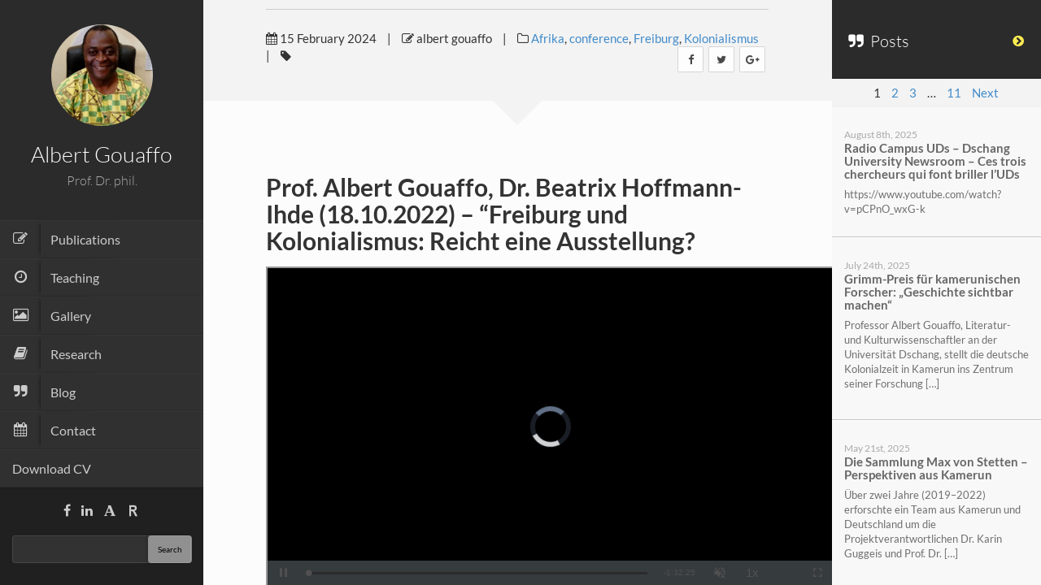

--- FILE ---
content_type: text/html; charset=UTF-8
request_url: https://albert-gouaffo.com/2024/02/act-africa-centre-for-transregional-research/
body_size: 16079
content:


	<!DOCTYPE html>
<html lang="en-US">
<head>
	<meta charset="UTF-8" />
	<meta http-equiv="X-UA-Compatible" content="chrome=1">
	
	<meta name="viewport" content="width=device-width, initial-scale=1.0">
	
	<link rel="pingback" href="https://albert-gouaffo.com/xmlrpc.php" />
	
    <meta name='robots' content='index, follow, max-image-preview:large, max-snippet:-1, max-video-preview:-1' />

	<!-- This site is optimized with the Yoast SEO plugin v26.7 - https://yoast.com/wordpress/plugins/seo/ -->
	<title>ACT - Africa Centre for Transregional Research - Albert Gouaffo</title>
	<link rel="canonical" href="https://albert-gouaffo.com/2024/02/act-africa-centre-for-transregional-research/" />
	<meta property="og:locale" content="en_US" />
	<meta property="og:type" content="article" />
	<meta property="og:title" content="ACT - Africa Centre for Transregional Research - Albert Gouaffo" />
	<meta property="og:description" content="Prof. Albert Gouaffo, Dr. Beatrix Hoffmann-Ihde (18.10.2022) &#8211; &#8220;Freiburg und Kolonialismus: Reicht eine Ausstellung? Link : https://www.act.uni-freiburg.de/de/was-wir-tun/act-science-communications/videos-vergangener-act-events#Afrikagespraeche" />
	<meta property="og:url" content="https://albert-gouaffo.com/2024/02/act-africa-centre-for-transregional-research/" />
	<meta property="og:site_name" content="Albert Gouaffo" />
	<meta property="article:publisher" content="https://fr-fr.facebook.com/albert.gouaffo" />
	<meta property="article:author" content="https://fr-fr.facebook.com/albert.gouaffo" />
	<meta property="article:published_time" content="2024-02-15T09:09:50+00:00" />
	<meta property="article:modified_time" content="2024-02-15T10:04:56+00:00" />
	<meta property="og:image" content="https://albert-gouaffo.com/wp-content/uploads/2019/01/FB_IMG_15465205554361.jpg" />
	<meta property="og:image:width" content="1260" />
	<meta property="og:image:height" content="1260" />
	<meta property="og:image:type" content="image/jpeg" />
	<meta name="author" content="albert gouaffo" />
	<meta name="twitter:card" content="summary_large_image" />
	<meta name="twitter:label1" content="Written by" />
	<meta name="twitter:data1" content="albert gouaffo" />
	<meta name="twitter:label2" content="Est. reading time" />
	<meta name="twitter:data2" content="1 minute" />
	<script type="application/ld+json" class="yoast-schema-graph">{"@context":"https://schema.org","@graph":[{"@type":"Article","@id":"https://albert-gouaffo.com/2024/02/act-africa-centre-for-transregional-research/#article","isPartOf":{"@id":"https://albert-gouaffo.com/2024/02/act-africa-centre-for-transregional-research/"},"author":{"name":"albert gouaffo","@id":"https://albert-gouaffo.com/#/schema/person/626625e457a422c27fcb86f2bbace2a5"},"headline":"ACT &#8211; Africa Centre for Transregional Research","datePublished":"2024-02-15T09:09:50+00:00","dateModified":"2024-02-15T10:04:56+00:00","mainEntityOfPage":{"@id":"https://albert-gouaffo.com/2024/02/act-africa-centre-for-transregional-research/"},"wordCount":31,"publisher":{"@id":"https://albert-gouaffo.com/#/schema/person/626625e457a422c27fcb86f2bbace2a5"},"articleSection":["Afrika","conference","Freiburg","Kolonialismus"],"inLanguage":"en-US"},{"@type":"WebPage","@id":"https://albert-gouaffo.com/2024/02/act-africa-centre-for-transregional-research/","url":"https://albert-gouaffo.com/2024/02/act-africa-centre-for-transregional-research/","name":"ACT - Africa Centre for Transregional Research - Albert Gouaffo","isPartOf":{"@id":"https://albert-gouaffo.com/#website"},"datePublished":"2024-02-15T09:09:50+00:00","dateModified":"2024-02-15T10:04:56+00:00","breadcrumb":{"@id":"https://albert-gouaffo.com/2024/02/act-africa-centre-for-transregional-research/#breadcrumb"},"inLanguage":"en-US","potentialAction":[{"@type":"ReadAction","target":["https://albert-gouaffo.com/2024/02/act-africa-centre-for-transregional-research/"]}]},{"@type":"BreadcrumbList","@id":"https://albert-gouaffo.com/2024/02/act-africa-centre-for-transregional-research/#breadcrumb","itemListElement":[{"@type":"ListItem","position":1,"name":"Home","item":"https://albert-gouaffo.com/"},{"@type":"ListItem","position":2,"name":"Blog","item":"https://albert-gouaffo.com/blog/"},{"@type":"ListItem","position":3,"name":"ACT &#8211; Africa Centre for Transregional Research"}]},{"@type":"WebSite","@id":"https://albert-gouaffo.com/#website","url":"https://albert-gouaffo.com/","name":"Albert Gouaffo","description":"German literature and culture/ Intercultural communication with focus on Germany and francophone Africa/ (Post)Colonial studies/ francophone african literature/ Media competence","publisher":{"@id":"https://albert-gouaffo.com/#/schema/person/626625e457a422c27fcb86f2bbace2a5"},"potentialAction":[{"@type":"SearchAction","target":{"@type":"EntryPoint","urlTemplate":"https://albert-gouaffo.com/?s={search_term_string}"},"query-input":{"@type":"PropertyValueSpecification","valueRequired":true,"valueName":"search_term_string"}}],"inLanguage":"en-US"},{"@type":["Person","Organization"],"@id":"https://albert-gouaffo.com/#/schema/person/626625e457a422c27fcb86f2bbace2a5","name":"albert gouaffo","image":{"@type":"ImageObject","inLanguage":"en-US","@id":"https://albert-gouaffo.com/#/schema/person/image/","url":"https://albert-gouaffo.com/wp-content/uploads/2019/12/WhatsApp-Image-2019-12-28-at-16.18.48.jpeg","contentUrl":"https://albert-gouaffo.com/wp-content/uploads/2019/12/WhatsApp-Image-2019-12-28-at-16.18.48.jpeg","width":774,"height":1032,"caption":"albert gouaffo"},"logo":{"@id":"https://albert-gouaffo.com/#/schema/person/image/"},"sameAs":["https://albert-gouaffo.com","https://fr-fr.facebook.com/albert.gouaffo","https://cm.linkedin.com/in/albert-gouaffo-9112b198?original_referer=httpswww.google.com"]}]}</script>
	<!-- / Yoast SEO plugin. -->


<link rel="alternate" type="application/rss+xml" title="Albert Gouaffo &raquo; Feed" href="https://albert-gouaffo.com/feed/" />
<link rel="alternate" type="application/rss+xml" title="Albert Gouaffo &raquo; Comments Feed" href="https://albert-gouaffo.com/comments/feed/" />
<link rel="alternate" title="oEmbed (JSON)" type="application/json+oembed" href="https://albert-gouaffo.com/wp-json/oembed/1.0/embed?url=https%3A%2F%2Falbert-gouaffo.com%2F2024%2F02%2Fact-africa-centre-for-transregional-research%2F" />
<link rel="alternate" title="oEmbed (XML)" type="text/xml+oembed" href="https://albert-gouaffo.com/wp-json/oembed/1.0/embed?url=https%3A%2F%2Falbert-gouaffo.com%2F2024%2F02%2Fact-africa-centre-for-transregional-research%2F&#038;format=xml" />
<style id='wp-img-auto-sizes-contain-inline-css' type='text/css'>
img:is([sizes=auto i],[sizes^="auto," i]){contain-intrinsic-size:3000px 1500px}
/*# sourceURL=wp-img-auto-sizes-contain-inline-css */
</style>
<style id='wp-emoji-styles-inline-css' type='text/css'>

	img.wp-smiley, img.emoji {
		display: inline !important;
		border: none !important;
		box-shadow: none !important;
		height: 1em !important;
		width: 1em !important;
		margin: 0 0.07em !important;
		vertical-align: -0.1em !important;
		background: none !important;
		padding: 0 !important;
	}
/*# sourceURL=wp-emoji-styles-inline-css */
</style>
<style id='wp-block-library-inline-css' type='text/css'>
:root{--wp-block-synced-color:#7a00df;--wp-block-synced-color--rgb:122,0,223;--wp-bound-block-color:var(--wp-block-synced-color);--wp-editor-canvas-background:#ddd;--wp-admin-theme-color:#007cba;--wp-admin-theme-color--rgb:0,124,186;--wp-admin-theme-color-darker-10:#006ba1;--wp-admin-theme-color-darker-10--rgb:0,107,160.5;--wp-admin-theme-color-darker-20:#005a87;--wp-admin-theme-color-darker-20--rgb:0,90,135;--wp-admin-border-width-focus:2px}@media (min-resolution:192dpi){:root{--wp-admin-border-width-focus:1.5px}}.wp-element-button{cursor:pointer}:root .has-very-light-gray-background-color{background-color:#eee}:root .has-very-dark-gray-background-color{background-color:#313131}:root .has-very-light-gray-color{color:#eee}:root .has-very-dark-gray-color{color:#313131}:root .has-vivid-green-cyan-to-vivid-cyan-blue-gradient-background{background:linear-gradient(135deg,#00d084,#0693e3)}:root .has-purple-crush-gradient-background{background:linear-gradient(135deg,#34e2e4,#4721fb 50%,#ab1dfe)}:root .has-hazy-dawn-gradient-background{background:linear-gradient(135deg,#faaca8,#dad0ec)}:root .has-subdued-olive-gradient-background{background:linear-gradient(135deg,#fafae1,#67a671)}:root .has-atomic-cream-gradient-background{background:linear-gradient(135deg,#fdd79a,#004a59)}:root .has-nightshade-gradient-background{background:linear-gradient(135deg,#330968,#31cdcf)}:root .has-midnight-gradient-background{background:linear-gradient(135deg,#020381,#2874fc)}:root{--wp--preset--font-size--normal:16px;--wp--preset--font-size--huge:42px}.has-regular-font-size{font-size:1em}.has-larger-font-size{font-size:2.625em}.has-normal-font-size{font-size:var(--wp--preset--font-size--normal)}.has-huge-font-size{font-size:var(--wp--preset--font-size--huge)}.has-text-align-center{text-align:center}.has-text-align-left{text-align:left}.has-text-align-right{text-align:right}.has-fit-text{white-space:nowrap!important}#end-resizable-editor-section{display:none}.aligncenter{clear:both}.items-justified-left{justify-content:flex-start}.items-justified-center{justify-content:center}.items-justified-right{justify-content:flex-end}.items-justified-space-between{justify-content:space-between}.screen-reader-text{border:0;clip-path:inset(50%);height:1px;margin:-1px;overflow:hidden;padding:0;position:absolute;width:1px;word-wrap:normal!important}.screen-reader-text:focus{background-color:#ddd;clip-path:none;color:#444;display:block;font-size:1em;height:auto;left:5px;line-height:normal;padding:15px 23px 14px;text-decoration:none;top:5px;width:auto;z-index:100000}html :where(.has-border-color){border-style:solid}html :where([style*=border-top-color]){border-top-style:solid}html :where([style*=border-right-color]){border-right-style:solid}html :where([style*=border-bottom-color]){border-bottom-style:solid}html :where([style*=border-left-color]){border-left-style:solid}html :where([style*=border-width]){border-style:solid}html :where([style*=border-top-width]){border-top-style:solid}html :where([style*=border-right-width]){border-right-style:solid}html :where([style*=border-bottom-width]){border-bottom-style:solid}html :where([style*=border-left-width]){border-left-style:solid}html :where(img[class*=wp-image-]){height:auto;max-width:100%}:where(figure){margin:0 0 1em}html :where(.is-position-sticky){--wp-admin--admin-bar--position-offset:var(--wp-admin--admin-bar--height,0px)}@media screen and (max-width:600px){html :where(.is-position-sticky){--wp-admin--admin-bar--position-offset:0px}}

/*# sourceURL=wp-block-library-inline-css */
</style><style id='wp-block-media-text-inline-css' type='text/css'>
.wp-block-media-text{box-sizing:border-box;
  /*!rtl:begin:ignore*/direction:ltr;
  /*!rtl:end:ignore*/display:grid;grid-template-columns:50% 1fr;grid-template-rows:auto}.wp-block-media-text.has-media-on-the-right{grid-template-columns:1fr 50%}.wp-block-media-text.is-vertically-aligned-top>.wp-block-media-text__content,.wp-block-media-text.is-vertically-aligned-top>.wp-block-media-text__media{align-self:start}.wp-block-media-text.is-vertically-aligned-center>.wp-block-media-text__content,.wp-block-media-text.is-vertically-aligned-center>.wp-block-media-text__media,.wp-block-media-text>.wp-block-media-text__content,.wp-block-media-text>.wp-block-media-text__media{align-self:center}.wp-block-media-text.is-vertically-aligned-bottom>.wp-block-media-text__content,.wp-block-media-text.is-vertically-aligned-bottom>.wp-block-media-text__media{align-self:end}.wp-block-media-text>.wp-block-media-text__media{
  /*!rtl:begin:ignore*/grid-column:1;grid-row:1;
  /*!rtl:end:ignore*/margin:0}.wp-block-media-text>.wp-block-media-text__content{direction:ltr;
  /*!rtl:begin:ignore*/grid-column:2;grid-row:1;
  /*!rtl:end:ignore*/padding:0 8%;word-break:break-word}.wp-block-media-text.has-media-on-the-right>.wp-block-media-text__media{
  /*!rtl:begin:ignore*/grid-column:2;grid-row:1
  /*!rtl:end:ignore*/}.wp-block-media-text.has-media-on-the-right>.wp-block-media-text__content{
  /*!rtl:begin:ignore*/grid-column:1;grid-row:1
  /*!rtl:end:ignore*/}.wp-block-media-text__media a{display:block}.wp-block-media-text__media img,.wp-block-media-text__media video{height:auto;max-width:unset;vertical-align:middle;width:100%}.wp-block-media-text.is-image-fill>.wp-block-media-text__media{background-size:cover;height:100%;min-height:250px}.wp-block-media-text.is-image-fill>.wp-block-media-text__media>a{display:block;height:100%}.wp-block-media-text.is-image-fill>.wp-block-media-text__media img{height:1px;margin:-1px;overflow:hidden;padding:0;position:absolute;width:1px;clip:rect(0,0,0,0);border:0}.wp-block-media-text.is-image-fill-element>.wp-block-media-text__media{height:100%;min-height:250px}.wp-block-media-text.is-image-fill-element>.wp-block-media-text__media>a{display:block;height:100%}.wp-block-media-text.is-image-fill-element>.wp-block-media-text__media img{height:100%;object-fit:cover;width:100%}@media (max-width:600px){.wp-block-media-text.is-stacked-on-mobile{grid-template-columns:100%!important}.wp-block-media-text.is-stacked-on-mobile>.wp-block-media-text__media{grid-column:1;grid-row:1}.wp-block-media-text.is-stacked-on-mobile>.wp-block-media-text__content{grid-column:1;grid-row:2}}
/*# sourceURL=https://albert-gouaffo.com/wp-includes/blocks/media-text/style.min.css */
</style>
<style id='wp-block-quote-inline-css' type='text/css'>
.wp-block-quote{box-sizing:border-box;overflow-wrap:break-word}.wp-block-quote.is-large:where(:not(.is-style-plain)),.wp-block-quote.is-style-large:where(:not(.is-style-plain)){margin-bottom:1em;padding:0 1em}.wp-block-quote.is-large:where(:not(.is-style-plain)) p,.wp-block-quote.is-style-large:where(:not(.is-style-plain)) p{font-size:1.5em;font-style:italic;line-height:1.6}.wp-block-quote.is-large:where(:not(.is-style-plain)) cite,.wp-block-quote.is-large:where(:not(.is-style-plain)) footer,.wp-block-quote.is-style-large:where(:not(.is-style-plain)) cite,.wp-block-quote.is-style-large:where(:not(.is-style-plain)) footer{font-size:1.125em;text-align:right}.wp-block-quote>cite{display:block}
/*# sourceURL=https://albert-gouaffo.com/wp-includes/blocks/quote/style.min.css */
</style>
<style id='global-styles-inline-css' type='text/css'>
:root{--wp--preset--aspect-ratio--square: 1;--wp--preset--aspect-ratio--4-3: 4/3;--wp--preset--aspect-ratio--3-4: 3/4;--wp--preset--aspect-ratio--3-2: 3/2;--wp--preset--aspect-ratio--2-3: 2/3;--wp--preset--aspect-ratio--16-9: 16/9;--wp--preset--aspect-ratio--9-16: 9/16;--wp--preset--color--black: #000000;--wp--preset--color--cyan-bluish-gray: #abb8c3;--wp--preset--color--white: #ffffff;--wp--preset--color--pale-pink: #f78da7;--wp--preset--color--vivid-red: #cf2e2e;--wp--preset--color--luminous-vivid-orange: #ff6900;--wp--preset--color--luminous-vivid-amber: #fcb900;--wp--preset--color--light-green-cyan: #7bdcb5;--wp--preset--color--vivid-green-cyan: #00d084;--wp--preset--color--pale-cyan-blue: #8ed1fc;--wp--preset--color--vivid-cyan-blue: #0693e3;--wp--preset--color--vivid-purple: #9b51e0;--wp--preset--gradient--vivid-cyan-blue-to-vivid-purple: linear-gradient(135deg,rgb(6,147,227) 0%,rgb(155,81,224) 100%);--wp--preset--gradient--light-green-cyan-to-vivid-green-cyan: linear-gradient(135deg,rgb(122,220,180) 0%,rgb(0,208,130) 100%);--wp--preset--gradient--luminous-vivid-amber-to-luminous-vivid-orange: linear-gradient(135deg,rgb(252,185,0) 0%,rgb(255,105,0) 100%);--wp--preset--gradient--luminous-vivid-orange-to-vivid-red: linear-gradient(135deg,rgb(255,105,0) 0%,rgb(207,46,46) 100%);--wp--preset--gradient--very-light-gray-to-cyan-bluish-gray: linear-gradient(135deg,rgb(238,238,238) 0%,rgb(169,184,195) 100%);--wp--preset--gradient--cool-to-warm-spectrum: linear-gradient(135deg,rgb(74,234,220) 0%,rgb(151,120,209) 20%,rgb(207,42,186) 40%,rgb(238,44,130) 60%,rgb(251,105,98) 80%,rgb(254,248,76) 100%);--wp--preset--gradient--blush-light-purple: linear-gradient(135deg,rgb(255,206,236) 0%,rgb(152,150,240) 100%);--wp--preset--gradient--blush-bordeaux: linear-gradient(135deg,rgb(254,205,165) 0%,rgb(254,45,45) 50%,rgb(107,0,62) 100%);--wp--preset--gradient--luminous-dusk: linear-gradient(135deg,rgb(255,203,112) 0%,rgb(199,81,192) 50%,rgb(65,88,208) 100%);--wp--preset--gradient--pale-ocean: linear-gradient(135deg,rgb(255,245,203) 0%,rgb(182,227,212) 50%,rgb(51,167,181) 100%);--wp--preset--gradient--electric-grass: linear-gradient(135deg,rgb(202,248,128) 0%,rgb(113,206,126) 100%);--wp--preset--gradient--midnight: linear-gradient(135deg,rgb(2,3,129) 0%,rgb(40,116,252) 100%);--wp--preset--font-size--small: 13px;--wp--preset--font-size--medium: 20px;--wp--preset--font-size--large: 36px;--wp--preset--font-size--x-large: 42px;--wp--preset--spacing--20: 0.44rem;--wp--preset--spacing--30: 0.67rem;--wp--preset--spacing--40: 1rem;--wp--preset--spacing--50: 1.5rem;--wp--preset--spacing--60: 2.25rem;--wp--preset--spacing--70: 3.38rem;--wp--preset--spacing--80: 5.06rem;--wp--preset--shadow--natural: 6px 6px 9px rgba(0, 0, 0, 0.2);--wp--preset--shadow--deep: 12px 12px 50px rgba(0, 0, 0, 0.4);--wp--preset--shadow--sharp: 6px 6px 0px rgba(0, 0, 0, 0.2);--wp--preset--shadow--outlined: 6px 6px 0px -3px rgb(255, 255, 255), 6px 6px rgb(0, 0, 0);--wp--preset--shadow--crisp: 6px 6px 0px rgb(0, 0, 0);}:where(.is-layout-flex){gap: 0.5em;}:where(.is-layout-grid){gap: 0.5em;}body .is-layout-flex{display: flex;}.is-layout-flex{flex-wrap: wrap;align-items: center;}.is-layout-flex > :is(*, div){margin: 0;}body .is-layout-grid{display: grid;}.is-layout-grid > :is(*, div){margin: 0;}:where(.wp-block-columns.is-layout-flex){gap: 2em;}:where(.wp-block-columns.is-layout-grid){gap: 2em;}:where(.wp-block-post-template.is-layout-flex){gap: 1.25em;}:where(.wp-block-post-template.is-layout-grid){gap: 1.25em;}.has-black-color{color: var(--wp--preset--color--black) !important;}.has-cyan-bluish-gray-color{color: var(--wp--preset--color--cyan-bluish-gray) !important;}.has-white-color{color: var(--wp--preset--color--white) !important;}.has-pale-pink-color{color: var(--wp--preset--color--pale-pink) !important;}.has-vivid-red-color{color: var(--wp--preset--color--vivid-red) !important;}.has-luminous-vivid-orange-color{color: var(--wp--preset--color--luminous-vivid-orange) !important;}.has-luminous-vivid-amber-color{color: var(--wp--preset--color--luminous-vivid-amber) !important;}.has-light-green-cyan-color{color: var(--wp--preset--color--light-green-cyan) !important;}.has-vivid-green-cyan-color{color: var(--wp--preset--color--vivid-green-cyan) !important;}.has-pale-cyan-blue-color{color: var(--wp--preset--color--pale-cyan-blue) !important;}.has-vivid-cyan-blue-color{color: var(--wp--preset--color--vivid-cyan-blue) !important;}.has-vivid-purple-color{color: var(--wp--preset--color--vivid-purple) !important;}.has-black-background-color{background-color: var(--wp--preset--color--black) !important;}.has-cyan-bluish-gray-background-color{background-color: var(--wp--preset--color--cyan-bluish-gray) !important;}.has-white-background-color{background-color: var(--wp--preset--color--white) !important;}.has-pale-pink-background-color{background-color: var(--wp--preset--color--pale-pink) !important;}.has-vivid-red-background-color{background-color: var(--wp--preset--color--vivid-red) !important;}.has-luminous-vivid-orange-background-color{background-color: var(--wp--preset--color--luminous-vivid-orange) !important;}.has-luminous-vivid-amber-background-color{background-color: var(--wp--preset--color--luminous-vivid-amber) !important;}.has-light-green-cyan-background-color{background-color: var(--wp--preset--color--light-green-cyan) !important;}.has-vivid-green-cyan-background-color{background-color: var(--wp--preset--color--vivid-green-cyan) !important;}.has-pale-cyan-blue-background-color{background-color: var(--wp--preset--color--pale-cyan-blue) !important;}.has-vivid-cyan-blue-background-color{background-color: var(--wp--preset--color--vivid-cyan-blue) !important;}.has-vivid-purple-background-color{background-color: var(--wp--preset--color--vivid-purple) !important;}.has-black-border-color{border-color: var(--wp--preset--color--black) !important;}.has-cyan-bluish-gray-border-color{border-color: var(--wp--preset--color--cyan-bluish-gray) !important;}.has-white-border-color{border-color: var(--wp--preset--color--white) !important;}.has-pale-pink-border-color{border-color: var(--wp--preset--color--pale-pink) !important;}.has-vivid-red-border-color{border-color: var(--wp--preset--color--vivid-red) !important;}.has-luminous-vivid-orange-border-color{border-color: var(--wp--preset--color--luminous-vivid-orange) !important;}.has-luminous-vivid-amber-border-color{border-color: var(--wp--preset--color--luminous-vivid-amber) !important;}.has-light-green-cyan-border-color{border-color: var(--wp--preset--color--light-green-cyan) !important;}.has-vivid-green-cyan-border-color{border-color: var(--wp--preset--color--vivid-green-cyan) !important;}.has-pale-cyan-blue-border-color{border-color: var(--wp--preset--color--pale-cyan-blue) !important;}.has-vivid-cyan-blue-border-color{border-color: var(--wp--preset--color--vivid-cyan-blue) !important;}.has-vivid-purple-border-color{border-color: var(--wp--preset--color--vivid-purple) !important;}.has-vivid-cyan-blue-to-vivid-purple-gradient-background{background: var(--wp--preset--gradient--vivid-cyan-blue-to-vivid-purple) !important;}.has-light-green-cyan-to-vivid-green-cyan-gradient-background{background: var(--wp--preset--gradient--light-green-cyan-to-vivid-green-cyan) !important;}.has-luminous-vivid-amber-to-luminous-vivid-orange-gradient-background{background: var(--wp--preset--gradient--luminous-vivid-amber-to-luminous-vivid-orange) !important;}.has-luminous-vivid-orange-to-vivid-red-gradient-background{background: var(--wp--preset--gradient--luminous-vivid-orange-to-vivid-red) !important;}.has-very-light-gray-to-cyan-bluish-gray-gradient-background{background: var(--wp--preset--gradient--very-light-gray-to-cyan-bluish-gray) !important;}.has-cool-to-warm-spectrum-gradient-background{background: var(--wp--preset--gradient--cool-to-warm-spectrum) !important;}.has-blush-light-purple-gradient-background{background: var(--wp--preset--gradient--blush-light-purple) !important;}.has-blush-bordeaux-gradient-background{background: var(--wp--preset--gradient--blush-bordeaux) !important;}.has-luminous-dusk-gradient-background{background: var(--wp--preset--gradient--luminous-dusk) !important;}.has-pale-ocean-gradient-background{background: var(--wp--preset--gradient--pale-ocean) !important;}.has-electric-grass-gradient-background{background: var(--wp--preset--gradient--electric-grass) !important;}.has-midnight-gradient-background{background: var(--wp--preset--gradient--midnight) !important;}.has-small-font-size{font-size: var(--wp--preset--font-size--small) !important;}.has-medium-font-size{font-size: var(--wp--preset--font-size--medium) !important;}.has-large-font-size{font-size: var(--wp--preset--font-size--large) !important;}.has-x-large-font-size{font-size: var(--wp--preset--font-size--x-large) !important;}
/*# sourceURL=global-styles-inline-css */
</style>

<style id='classic-theme-styles-inline-css' type='text/css'>
/*! This file is auto-generated */
.wp-block-button__link{color:#fff;background-color:#32373c;border-radius:9999px;box-shadow:none;text-decoration:none;padding:calc(.667em + 2px) calc(1.333em + 2px);font-size:1.125em}.wp-block-file__button{background:#32373c;color:#fff;text-decoration:none}
/*# sourceURL=/wp-includes/css/classic-themes.min.css */
</style>
<link rel='stylesheet' id='contact-form-7-css' href='https://albert-gouaffo.com/wp-content/plugins/contact-form-7/includes/css/styles.css?ver=6.1.4' type='text/css' media='all' />
<link rel='stylesheet' id='font-awesome-four-css' href='https://albert-gouaffo.com/wp-content/plugins/font-awesome-4-menus/css/font-awesome.min.css?ver=4.7.0' type='text/css' media='all' />
<link rel='stylesheet' id='bootstrap-style-css' href='https://albert-gouaffo.com/wp-content/themes/faculty/css/bootstrap.css?ver=6e0728ebb67d668afa587a54f804e703' type='text/css' media='all' />
<link rel='stylesheet' id='magnific-pupup-css' href='https://albert-gouaffo.com/wp-content/themes/faculty/css/magnific-popup.css?ver=6e0728ebb67d668afa587a54f804e703' type='text/css' media='all' />
<link rel='stylesheet' id='faculty-styles-css' href='https://albert-gouaffo.com/wp-content/themes/faculty/css/style.css?ver=4.0.0' type='text/css' media='' />
<link rel='stylesheet' id='faculty-custom-style-css' href='https://albert-gouaffo.com/wp-content/themes/faculty/css/styles/default.css?ver=6e0728ebb67d668afa587a54f804e703' type='text/css' media='all' />
<link rel='stylesheet' id='owl_acadmicons-css' href='https://albert-gouaffo.com/wp-content/themes/faculty/css/academicons.css?ver=1.6.0' type='text/css' media='all' />
<link rel='stylesheet' id='xr-styles-css' href='https://albert-gouaffo.com/wp-content/themes/faculty/style.css?ver=6e0728ebb67d668afa587a54f804e703' type='text/css' media='all' />
<link rel='stylesheet' id='dflip-style-css' href='https://albert-gouaffo.com/wp-content/plugins/3d-flipbook-dflip-lite/assets/css/dflip.min.css?ver=2.3.65' type='text/css' media='all' />
<link rel='stylesheet' id='wp-block-heading-css' href='https://albert-gouaffo.com/wp-includes/blocks/heading/style.min.css?ver=6e0728ebb67d668afa587a54f804e703' type='text/css' media='all' />
<link rel='stylesheet' id='wp-block-paragraph-css' href='https://albert-gouaffo.com/wp-includes/blocks/paragraph/style.min.css?ver=6e0728ebb67d668afa587a54f804e703' type='text/css' media='all' />
<script type="text/javascript" src="https://albert-gouaffo.com/wp-includes/js/jquery/jquery.min.js?ver=3.7.1" id="jquery-core-js"></script>
<script type="text/javascript" src="https://albert-gouaffo.com/wp-includes/js/jquery/jquery-migrate.min.js?ver=3.4.1" id="jquery-migrate-js"></script>
<script type="text/javascript" src="https://albert-gouaffo.com/wp-content/themes/faculty/js/modernizr.custom.63321.js?ver=6e0728ebb67d668afa587a54f804e703" id="modernizer-js"></script>
<link rel="https://api.w.org/" href="https://albert-gouaffo.com/wp-json/" /><link rel="alternate" title="JSON" type="application/json" href="https://albert-gouaffo.com/wp-json/wp/v2/posts/1981" />   <script type="text/javascript">
   var _gaq = _gaq || [];
   _gaq.push(['_setAccount', 'UA-134527830-1']);
   _gaq.push(['_trackPageview']);
   (function() {
   var ga = document.createElement('script'); ga.type = 'text/javascript'; ga.async = true;
   ga.src = ('https:' == document.location.protocol ? 'https://ssl' : 'http://www') + '.google-analytics.com/ga.js';
   var s = document.getElementsByTagName('script')[0]; s.parentNode.insertBefore(ga, s);
   })();
   </script>
<!-- start Simple Custom CSS and JS -->
<!-- Add HTML code to the header or the footer.

For example, you can use the following code for loading the jQuery library from Google CDN:
<script src="https://ajax.googleapis.com/ajax/libs/jquery/3.1.0/jquery.min.js"></script>

or the following one for loading the Bootstrap library from MaxCDN:
<link rel="stylesheet" href="https://maxcdn.bootstrapcdn.com/bootstrap/3.3.7/css/bootstrap.min.css" integrity="sha384-BVYiiSIFeK1dGmJRAkycuHAHRg32OmUcww7on3RYdg4Va+PmSTsz/K68vbdEjh4u" crossorigin="anonymous">

-- End of the comment --> 
<meta name="google-site-verification" content="qfAiWhnndskLNrbHn2JLDeQT0BAhXO1REhA_iKhNKRw" /><!-- end Simple Custom CSS and JS -->
<script type="text/javascript">var siteUrl = "https://albert-gouaffo.com/"; var isSingle = true; var blogUrl = "https://albert-gouaffo.com/blog/"; var perfectScroll = "off"; var blogAjaxState = "on"; window.pubsFilter = "false"; var pubsMix=true; window.filteringFlag=false;</script><style id="fac_custom_options">
		#blog-content,
		#archive-content,
		.fac-page,.home{
			overflow:auto;
			overflow-x:hidden;
		}</style>
$( document ).ready(function() {
    console.log( "ready!" );
});

	<!--[if lt IE 9]>
          <script src="https://oss.maxcdn.com/libs/html5shiv/3.7.0/html5shiv.js"></script>
          <script src="https://oss.maxcdn.com/libs/respond.js/1.4.2/respond.min.js"></script>
    <![endif]-->
	<meta name="generator" content="Powered by WPBakery Page Builder - drag and drop page builder for WordPress."/>
<!--[if lte IE 9]><link rel="stylesheet" type="text/css" href="https://albert-gouaffo.com/wp-content/plugins/js_composer/assets/css/vc_lte_ie9.min.css" media="screen"><![endif]--><link rel="icon" href="https://albert-gouaffo.com/wp-content/uploads/2019/01/cropped-FB_IMG_15465205554361-2-32x32.jpg" sizes="32x32" />
<link rel="icon" href="https://albert-gouaffo.com/wp-content/uploads/2019/01/cropped-FB_IMG_15465205554361-2-192x192.jpg" sizes="192x192" />
<link rel="apple-touch-icon" href="https://albert-gouaffo.com/wp-content/uploads/2019/01/cropped-FB_IMG_15465205554361-2-180x180.jpg" />
<meta name="msapplication-TileImage" content="https://albert-gouaffo.com/wp-content/uploads/2019/01/cropped-FB_IMG_15465205554361-2-270x270.jpg" />
<style id="kirki-inline-styles">h1,h2,h3,h4,h5,h6,.fac-page h2.title{font-family:Lato;font-weight:300;letter-spacing:0px;}body{font-family:Lato;font-weight:400;letter-spacing:0px;}#profile .title h2{font-size:27px;}#profile .title h3{font-size:16px;}ul#navigation > li > a{font-size:16px;}body,#blog-content .page-contents, #blog-content .page-contents p{font-size:15px;}.fac-big-title{font-size:50px;}.headercontent .title{font-size:50px;}ul#navigation > li.external:hover a .fa, ul#navigation > li.current-menu-item > a .fa, ul#navigation > li.current-menu-parent > a .fa, .cd-active.cd-dropdown > span{color:#03cc85;}ul.ul-dates div.dates span, ul.ul-card li .dy .degree, ul.timeline li .date, #labp-heads-wrap, .labp-heads-wrap, .ul-withdetails li .imageoverlay, .cd-active.cd-dropdown ul li span:hover, .pubmain .pubassets a.pubcollapse, .pitems .pubmain .pubassets a:hover, .pitems .pubmain .pubassets a:focus, .pitems .pubmain .pubassets a.pubcollapse, .commentlist .reply, ul.timeline li .circle{background-color:#03cc85;}.ul-boxed li, ul.timeline li .data,.widget ul li, .fac-pagination{border-left-color:#03cc85;}#labp-heads-wrap:after{border-top-color:#03cc85;}ul.ul-dates div.dates span:last-child, ul.ul-card li .dy .year, ul.timeline li.open .circle{background-color:#03bb7a;}ul.timeline li.open .data{border-left-color:#03bb7a;}.pitems .pubmain .pubassets{border-top-color:#03bb7a;}a{color:#428bca;}a:hover, a:focus{color:#2a6496;}.fac-page #inside >.wpb_row:first-child, .pageheader{background-color:#f3f3f3;}.fac-page #inside >.wpb_row:first-child:before{border-top-color:#f3f3f3;}.fac-page #inside >.wpb_row:first-child:before, .pageheader:after{border-top-color:#f3f3f3;}.fac-page #inside >.wpb_row:nth-child(odd), .fac-page .section:nth-child(odd){background-color:#f7f7f7;}.fac-page #inside >.wpb_row:nth-child(even), .fac-page .section:nth-child(even){background-color:#fcfcfc;}#sidebar,ul#navigation .sub-menu{background-color:#2b2b2b;}#sidebar-footer{background-color:#202020;}ul#navigation > li{background-color:#303030;border-top-color:#373737;border-bottom-color:#2b2b2b;}ul#navigation > li:hover, ul#navigation > li:focus, ul#navigation > li.current-menu-item, ul#navigation > li.current-menu-parent{background-color:#363636;border-top-color:#373737;border-bottom-color:#2b2b2b;}#gallery-header{background-color:#2c2c2d;}#gallery-large{background-color:#303030;}ul.ul-card li, ul.timeline li .data, .ul-boxed li, .ul-withdetails li, .pitems .pubmain, .commentlist li{background-color:#f5f5f5;}ul.timeline li.open .data, .ul-withdetails li .details, #lab-details, .pitems .pubdetails, .commentlist .comment-author-admin{background-color:#ffffff;}a#hideshow,#hideshow i{color:#FFED52;}.archive-header{background-color:#2b2b2b;}.fac-title, .fac-big-title, .headercontent .title{color:#333333;}/* latin-ext */
@font-face {
  font-family: 'Lato';
  font-style: italic;
  font-weight: 100;
  font-display: swap;
  src: url(https://albert-gouaffo.com/wp-content/fonts/lato/S6u-w4BMUTPHjxsIPx-mPCLQ7A.woff2) format('woff2');
  unicode-range: U+0100-02BA, U+02BD-02C5, U+02C7-02CC, U+02CE-02D7, U+02DD-02FF, U+0304, U+0308, U+0329, U+1D00-1DBF, U+1E00-1E9F, U+1EF2-1EFF, U+2020, U+20A0-20AB, U+20AD-20C0, U+2113, U+2C60-2C7F, U+A720-A7FF;
}
/* latin */
@font-face {
  font-family: 'Lato';
  font-style: italic;
  font-weight: 100;
  font-display: swap;
  src: url(https://albert-gouaffo.com/wp-content/fonts/lato/S6u-w4BMUTPHjxsIPx-oPCI.woff2) format('woff2');
  unicode-range: U+0000-00FF, U+0131, U+0152-0153, U+02BB-02BC, U+02C6, U+02DA, U+02DC, U+0304, U+0308, U+0329, U+2000-206F, U+20AC, U+2122, U+2191, U+2193, U+2212, U+2215, U+FEFF, U+FFFD;
}
/* latin-ext */
@font-face {
  font-family: 'Lato';
  font-style: italic;
  font-weight: 300;
  font-display: swap;
  src: url(https://albert-gouaffo.com/wp-content/fonts/lato/S6u_w4BMUTPHjxsI9w2_FQft1dw.woff2) format('woff2');
  unicode-range: U+0100-02BA, U+02BD-02C5, U+02C7-02CC, U+02CE-02D7, U+02DD-02FF, U+0304, U+0308, U+0329, U+1D00-1DBF, U+1E00-1E9F, U+1EF2-1EFF, U+2020, U+20A0-20AB, U+20AD-20C0, U+2113, U+2C60-2C7F, U+A720-A7FF;
}
/* latin */
@font-face {
  font-family: 'Lato';
  font-style: italic;
  font-weight: 300;
  font-display: swap;
  src: url(https://albert-gouaffo.com/wp-content/fonts/lato/S6u_w4BMUTPHjxsI9w2_Gwft.woff2) format('woff2');
  unicode-range: U+0000-00FF, U+0131, U+0152-0153, U+02BB-02BC, U+02C6, U+02DA, U+02DC, U+0304, U+0308, U+0329, U+2000-206F, U+20AC, U+2122, U+2191, U+2193, U+2212, U+2215, U+FEFF, U+FFFD;
}
/* latin-ext */
@font-face {
  font-family: 'Lato';
  font-style: italic;
  font-weight: 400;
  font-display: swap;
  src: url(https://albert-gouaffo.com/wp-content/fonts/lato/S6u8w4BMUTPHjxsAUi-qJCY.woff2) format('woff2');
  unicode-range: U+0100-02BA, U+02BD-02C5, U+02C7-02CC, U+02CE-02D7, U+02DD-02FF, U+0304, U+0308, U+0329, U+1D00-1DBF, U+1E00-1E9F, U+1EF2-1EFF, U+2020, U+20A0-20AB, U+20AD-20C0, U+2113, U+2C60-2C7F, U+A720-A7FF;
}
/* latin */
@font-face {
  font-family: 'Lato';
  font-style: italic;
  font-weight: 400;
  font-display: swap;
  src: url(https://albert-gouaffo.com/wp-content/fonts/lato/S6u8w4BMUTPHjxsAXC-q.woff2) format('woff2');
  unicode-range: U+0000-00FF, U+0131, U+0152-0153, U+02BB-02BC, U+02C6, U+02DA, U+02DC, U+0304, U+0308, U+0329, U+2000-206F, U+20AC, U+2122, U+2191, U+2193, U+2212, U+2215, U+FEFF, U+FFFD;
}
/* latin-ext */
@font-face {
  font-family: 'Lato';
  font-style: italic;
  font-weight: 700;
  font-display: swap;
  src: url(https://albert-gouaffo.com/wp-content/fonts/lato/S6u_w4BMUTPHjxsI5wq_FQft1dw.woff2) format('woff2');
  unicode-range: U+0100-02BA, U+02BD-02C5, U+02C7-02CC, U+02CE-02D7, U+02DD-02FF, U+0304, U+0308, U+0329, U+1D00-1DBF, U+1E00-1E9F, U+1EF2-1EFF, U+2020, U+20A0-20AB, U+20AD-20C0, U+2113, U+2C60-2C7F, U+A720-A7FF;
}
/* latin */
@font-face {
  font-family: 'Lato';
  font-style: italic;
  font-weight: 700;
  font-display: swap;
  src: url(https://albert-gouaffo.com/wp-content/fonts/lato/S6u_w4BMUTPHjxsI5wq_Gwft.woff2) format('woff2');
  unicode-range: U+0000-00FF, U+0131, U+0152-0153, U+02BB-02BC, U+02C6, U+02DA, U+02DC, U+0304, U+0308, U+0329, U+2000-206F, U+20AC, U+2122, U+2191, U+2193, U+2212, U+2215, U+FEFF, U+FFFD;
}
/* latin-ext */
@font-face {
  font-family: 'Lato';
  font-style: italic;
  font-weight: 900;
  font-display: swap;
  src: url(https://albert-gouaffo.com/wp-content/fonts/lato/S6u_w4BMUTPHjxsI3wi_FQft1dw.woff2) format('woff2');
  unicode-range: U+0100-02BA, U+02BD-02C5, U+02C7-02CC, U+02CE-02D7, U+02DD-02FF, U+0304, U+0308, U+0329, U+1D00-1DBF, U+1E00-1E9F, U+1EF2-1EFF, U+2020, U+20A0-20AB, U+20AD-20C0, U+2113, U+2C60-2C7F, U+A720-A7FF;
}
/* latin */
@font-face {
  font-family: 'Lato';
  font-style: italic;
  font-weight: 900;
  font-display: swap;
  src: url(https://albert-gouaffo.com/wp-content/fonts/lato/S6u_w4BMUTPHjxsI3wi_Gwft.woff2) format('woff2');
  unicode-range: U+0000-00FF, U+0131, U+0152-0153, U+02BB-02BC, U+02C6, U+02DA, U+02DC, U+0304, U+0308, U+0329, U+2000-206F, U+20AC, U+2122, U+2191, U+2193, U+2212, U+2215, U+FEFF, U+FFFD;
}
/* latin-ext */
@font-face {
  font-family: 'Lato';
  font-style: normal;
  font-weight: 100;
  font-display: swap;
  src: url(https://albert-gouaffo.com/wp-content/fonts/lato/S6u8w4BMUTPHh30AUi-qJCY.woff2) format('woff2');
  unicode-range: U+0100-02BA, U+02BD-02C5, U+02C7-02CC, U+02CE-02D7, U+02DD-02FF, U+0304, U+0308, U+0329, U+1D00-1DBF, U+1E00-1E9F, U+1EF2-1EFF, U+2020, U+20A0-20AB, U+20AD-20C0, U+2113, U+2C60-2C7F, U+A720-A7FF;
}
/* latin */
@font-face {
  font-family: 'Lato';
  font-style: normal;
  font-weight: 100;
  font-display: swap;
  src: url(https://albert-gouaffo.com/wp-content/fonts/lato/S6u8w4BMUTPHh30AXC-q.woff2) format('woff2');
  unicode-range: U+0000-00FF, U+0131, U+0152-0153, U+02BB-02BC, U+02C6, U+02DA, U+02DC, U+0304, U+0308, U+0329, U+2000-206F, U+20AC, U+2122, U+2191, U+2193, U+2212, U+2215, U+FEFF, U+FFFD;
}
/* latin-ext */
@font-face {
  font-family: 'Lato';
  font-style: normal;
  font-weight: 300;
  font-display: swap;
  src: url(https://albert-gouaffo.com/wp-content/fonts/lato/S6u9w4BMUTPHh7USSwaPGR_p.woff2) format('woff2');
  unicode-range: U+0100-02BA, U+02BD-02C5, U+02C7-02CC, U+02CE-02D7, U+02DD-02FF, U+0304, U+0308, U+0329, U+1D00-1DBF, U+1E00-1E9F, U+1EF2-1EFF, U+2020, U+20A0-20AB, U+20AD-20C0, U+2113, U+2C60-2C7F, U+A720-A7FF;
}
/* latin */
@font-face {
  font-family: 'Lato';
  font-style: normal;
  font-weight: 300;
  font-display: swap;
  src: url(https://albert-gouaffo.com/wp-content/fonts/lato/S6u9w4BMUTPHh7USSwiPGQ.woff2) format('woff2');
  unicode-range: U+0000-00FF, U+0131, U+0152-0153, U+02BB-02BC, U+02C6, U+02DA, U+02DC, U+0304, U+0308, U+0329, U+2000-206F, U+20AC, U+2122, U+2191, U+2193, U+2212, U+2215, U+FEFF, U+FFFD;
}
/* latin-ext */
@font-face {
  font-family: 'Lato';
  font-style: normal;
  font-weight: 400;
  font-display: swap;
  src: url(https://albert-gouaffo.com/wp-content/fonts/lato/S6uyw4BMUTPHjxAwXjeu.woff2) format('woff2');
  unicode-range: U+0100-02BA, U+02BD-02C5, U+02C7-02CC, U+02CE-02D7, U+02DD-02FF, U+0304, U+0308, U+0329, U+1D00-1DBF, U+1E00-1E9F, U+1EF2-1EFF, U+2020, U+20A0-20AB, U+20AD-20C0, U+2113, U+2C60-2C7F, U+A720-A7FF;
}
/* latin */
@font-face {
  font-family: 'Lato';
  font-style: normal;
  font-weight: 400;
  font-display: swap;
  src: url(https://albert-gouaffo.com/wp-content/fonts/lato/S6uyw4BMUTPHjx4wXg.woff2) format('woff2');
  unicode-range: U+0000-00FF, U+0131, U+0152-0153, U+02BB-02BC, U+02C6, U+02DA, U+02DC, U+0304, U+0308, U+0329, U+2000-206F, U+20AC, U+2122, U+2191, U+2193, U+2212, U+2215, U+FEFF, U+FFFD;
}
/* latin-ext */
@font-face {
  font-family: 'Lato';
  font-style: normal;
  font-weight: 700;
  font-display: swap;
  src: url(https://albert-gouaffo.com/wp-content/fonts/lato/S6u9w4BMUTPHh6UVSwaPGR_p.woff2) format('woff2');
  unicode-range: U+0100-02BA, U+02BD-02C5, U+02C7-02CC, U+02CE-02D7, U+02DD-02FF, U+0304, U+0308, U+0329, U+1D00-1DBF, U+1E00-1E9F, U+1EF2-1EFF, U+2020, U+20A0-20AB, U+20AD-20C0, U+2113, U+2C60-2C7F, U+A720-A7FF;
}
/* latin */
@font-face {
  font-family: 'Lato';
  font-style: normal;
  font-weight: 700;
  font-display: swap;
  src: url(https://albert-gouaffo.com/wp-content/fonts/lato/S6u9w4BMUTPHh6UVSwiPGQ.woff2) format('woff2');
  unicode-range: U+0000-00FF, U+0131, U+0152-0153, U+02BB-02BC, U+02C6, U+02DA, U+02DC, U+0304, U+0308, U+0329, U+2000-206F, U+20AC, U+2122, U+2191, U+2193, U+2212, U+2215, U+FEFF, U+FFFD;
}
/* latin-ext */
@font-face {
  font-family: 'Lato';
  font-style: normal;
  font-weight: 900;
  font-display: swap;
  src: url(https://albert-gouaffo.com/wp-content/fonts/lato/S6u9w4BMUTPHh50XSwaPGR_p.woff2) format('woff2');
  unicode-range: U+0100-02BA, U+02BD-02C5, U+02C7-02CC, U+02CE-02D7, U+02DD-02FF, U+0304, U+0308, U+0329, U+1D00-1DBF, U+1E00-1E9F, U+1EF2-1EFF, U+2020, U+20A0-20AB, U+20AD-20C0, U+2113, U+2C60-2C7F, U+A720-A7FF;
}
/* latin */
@font-face {
  font-family: 'Lato';
  font-style: normal;
  font-weight: 900;
  font-display: swap;
  src: url(https://albert-gouaffo.com/wp-content/fonts/lato/S6u9w4BMUTPHh50XSwiPGQ.woff2) format('woff2');
  unicode-range: U+0000-00FF, U+0131, U+0152-0153, U+02BB-02BC, U+02C6, U+02DA, U+02DC, U+0304, U+0308, U+0329, U+2000-206F, U+20AC, U+2122, U+2191, U+2193, U+2212, U+2215, U+FEFF, U+FFFD;
}/* latin-ext */
@font-face {
  font-family: 'Lato';
  font-style: italic;
  font-weight: 100;
  font-display: swap;
  src: url(https://albert-gouaffo.com/wp-content/fonts/lato/S6u-w4BMUTPHjxsIPx-mPCLQ7A.woff2) format('woff2');
  unicode-range: U+0100-02BA, U+02BD-02C5, U+02C7-02CC, U+02CE-02D7, U+02DD-02FF, U+0304, U+0308, U+0329, U+1D00-1DBF, U+1E00-1E9F, U+1EF2-1EFF, U+2020, U+20A0-20AB, U+20AD-20C0, U+2113, U+2C60-2C7F, U+A720-A7FF;
}
/* latin */
@font-face {
  font-family: 'Lato';
  font-style: italic;
  font-weight: 100;
  font-display: swap;
  src: url(https://albert-gouaffo.com/wp-content/fonts/lato/S6u-w4BMUTPHjxsIPx-oPCI.woff2) format('woff2');
  unicode-range: U+0000-00FF, U+0131, U+0152-0153, U+02BB-02BC, U+02C6, U+02DA, U+02DC, U+0304, U+0308, U+0329, U+2000-206F, U+20AC, U+2122, U+2191, U+2193, U+2212, U+2215, U+FEFF, U+FFFD;
}
/* latin-ext */
@font-face {
  font-family: 'Lato';
  font-style: italic;
  font-weight: 300;
  font-display: swap;
  src: url(https://albert-gouaffo.com/wp-content/fonts/lato/S6u_w4BMUTPHjxsI9w2_FQft1dw.woff2) format('woff2');
  unicode-range: U+0100-02BA, U+02BD-02C5, U+02C7-02CC, U+02CE-02D7, U+02DD-02FF, U+0304, U+0308, U+0329, U+1D00-1DBF, U+1E00-1E9F, U+1EF2-1EFF, U+2020, U+20A0-20AB, U+20AD-20C0, U+2113, U+2C60-2C7F, U+A720-A7FF;
}
/* latin */
@font-face {
  font-family: 'Lato';
  font-style: italic;
  font-weight: 300;
  font-display: swap;
  src: url(https://albert-gouaffo.com/wp-content/fonts/lato/S6u_w4BMUTPHjxsI9w2_Gwft.woff2) format('woff2');
  unicode-range: U+0000-00FF, U+0131, U+0152-0153, U+02BB-02BC, U+02C6, U+02DA, U+02DC, U+0304, U+0308, U+0329, U+2000-206F, U+20AC, U+2122, U+2191, U+2193, U+2212, U+2215, U+FEFF, U+FFFD;
}
/* latin-ext */
@font-face {
  font-family: 'Lato';
  font-style: italic;
  font-weight: 400;
  font-display: swap;
  src: url(https://albert-gouaffo.com/wp-content/fonts/lato/S6u8w4BMUTPHjxsAUi-qJCY.woff2) format('woff2');
  unicode-range: U+0100-02BA, U+02BD-02C5, U+02C7-02CC, U+02CE-02D7, U+02DD-02FF, U+0304, U+0308, U+0329, U+1D00-1DBF, U+1E00-1E9F, U+1EF2-1EFF, U+2020, U+20A0-20AB, U+20AD-20C0, U+2113, U+2C60-2C7F, U+A720-A7FF;
}
/* latin */
@font-face {
  font-family: 'Lato';
  font-style: italic;
  font-weight: 400;
  font-display: swap;
  src: url(https://albert-gouaffo.com/wp-content/fonts/lato/S6u8w4BMUTPHjxsAXC-q.woff2) format('woff2');
  unicode-range: U+0000-00FF, U+0131, U+0152-0153, U+02BB-02BC, U+02C6, U+02DA, U+02DC, U+0304, U+0308, U+0329, U+2000-206F, U+20AC, U+2122, U+2191, U+2193, U+2212, U+2215, U+FEFF, U+FFFD;
}
/* latin-ext */
@font-face {
  font-family: 'Lato';
  font-style: italic;
  font-weight: 700;
  font-display: swap;
  src: url(https://albert-gouaffo.com/wp-content/fonts/lato/S6u_w4BMUTPHjxsI5wq_FQft1dw.woff2) format('woff2');
  unicode-range: U+0100-02BA, U+02BD-02C5, U+02C7-02CC, U+02CE-02D7, U+02DD-02FF, U+0304, U+0308, U+0329, U+1D00-1DBF, U+1E00-1E9F, U+1EF2-1EFF, U+2020, U+20A0-20AB, U+20AD-20C0, U+2113, U+2C60-2C7F, U+A720-A7FF;
}
/* latin */
@font-face {
  font-family: 'Lato';
  font-style: italic;
  font-weight: 700;
  font-display: swap;
  src: url(https://albert-gouaffo.com/wp-content/fonts/lato/S6u_w4BMUTPHjxsI5wq_Gwft.woff2) format('woff2');
  unicode-range: U+0000-00FF, U+0131, U+0152-0153, U+02BB-02BC, U+02C6, U+02DA, U+02DC, U+0304, U+0308, U+0329, U+2000-206F, U+20AC, U+2122, U+2191, U+2193, U+2212, U+2215, U+FEFF, U+FFFD;
}
/* latin-ext */
@font-face {
  font-family: 'Lato';
  font-style: italic;
  font-weight: 900;
  font-display: swap;
  src: url(https://albert-gouaffo.com/wp-content/fonts/lato/S6u_w4BMUTPHjxsI3wi_FQft1dw.woff2) format('woff2');
  unicode-range: U+0100-02BA, U+02BD-02C5, U+02C7-02CC, U+02CE-02D7, U+02DD-02FF, U+0304, U+0308, U+0329, U+1D00-1DBF, U+1E00-1E9F, U+1EF2-1EFF, U+2020, U+20A0-20AB, U+20AD-20C0, U+2113, U+2C60-2C7F, U+A720-A7FF;
}
/* latin */
@font-face {
  font-family: 'Lato';
  font-style: italic;
  font-weight: 900;
  font-display: swap;
  src: url(https://albert-gouaffo.com/wp-content/fonts/lato/S6u_w4BMUTPHjxsI3wi_Gwft.woff2) format('woff2');
  unicode-range: U+0000-00FF, U+0131, U+0152-0153, U+02BB-02BC, U+02C6, U+02DA, U+02DC, U+0304, U+0308, U+0329, U+2000-206F, U+20AC, U+2122, U+2191, U+2193, U+2212, U+2215, U+FEFF, U+FFFD;
}
/* latin-ext */
@font-face {
  font-family: 'Lato';
  font-style: normal;
  font-weight: 100;
  font-display: swap;
  src: url(https://albert-gouaffo.com/wp-content/fonts/lato/S6u8w4BMUTPHh30AUi-qJCY.woff2) format('woff2');
  unicode-range: U+0100-02BA, U+02BD-02C5, U+02C7-02CC, U+02CE-02D7, U+02DD-02FF, U+0304, U+0308, U+0329, U+1D00-1DBF, U+1E00-1E9F, U+1EF2-1EFF, U+2020, U+20A0-20AB, U+20AD-20C0, U+2113, U+2C60-2C7F, U+A720-A7FF;
}
/* latin */
@font-face {
  font-family: 'Lato';
  font-style: normal;
  font-weight: 100;
  font-display: swap;
  src: url(https://albert-gouaffo.com/wp-content/fonts/lato/S6u8w4BMUTPHh30AXC-q.woff2) format('woff2');
  unicode-range: U+0000-00FF, U+0131, U+0152-0153, U+02BB-02BC, U+02C6, U+02DA, U+02DC, U+0304, U+0308, U+0329, U+2000-206F, U+20AC, U+2122, U+2191, U+2193, U+2212, U+2215, U+FEFF, U+FFFD;
}
/* latin-ext */
@font-face {
  font-family: 'Lato';
  font-style: normal;
  font-weight: 300;
  font-display: swap;
  src: url(https://albert-gouaffo.com/wp-content/fonts/lato/S6u9w4BMUTPHh7USSwaPGR_p.woff2) format('woff2');
  unicode-range: U+0100-02BA, U+02BD-02C5, U+02C7-02CC, U+02CE-02D7, U+02DD-02FF, U+0304, U+0308, U+0329, U+1D00-1DBF, U+1E00-1E9F, U+1EF2-1EFF, U+2020, U+20A0-20AB, U+20AD-20C0, U+2113, U+2C60-2C7F, U+A720-A7FF;
}
/* latin */
@font-face {
  font-family: 'Lato';
  font-style: normal;
  font-weight: 300;
  font-display: swap;
  src: url(https://albert-gouaffo.com/wp-content/fonts/lato/S6u9w4BMUTPHh7USSwiPGQ.woff2) format('woff2');
  unicode-range: U+0000-00FF, U+0131, U+0152-0153, U+02BB-02BC, U+02C6, U+02DA, U+02DC, U+0304, U+0308, U+0329, U+2000-206F, U+20AC, U+2122, U+2191, U+2193, U+2212, U+2215, U+FEFF, U+FFFD;
}
/* latin-ext */
@font-face {
  font-family: 'Lato';
  font-style: normal;
  font-weight: 400;
  font-display: swap;
  src: url(https://albert-gouaffo.com/wp-content/fonts/lato/S6uyw4BMUTPHjxAwXjeu.woff2) format('woff2');
  unicode-range: U+0100-02BA, U+02BD-02C5, U+02C7-02CC, U+02CE-02D7, U+02DD-02FF, U+0304, U+0308, U+0329, U+1D00-1DBF, U+1E00-1E9F, U+1EF2-1EFF, U+2020, U+20A0-20AB, U+20AD-20C0, U+2113, U+2C60-2C7F, U+A720-A7FF;
}
/* latin */
@font-face {
  font-family: 'Lato';
  font-style: normal;
  font-weight: 400;
  font-display: swap;
  src: url(https://albert-gouaffo.com/wp-content/fonts/lato/S6uyw4BMUTPHjx4wXg.woff2) format('woff2');
  unicode-range: U+0000-00FF, U+0131, U+0152-0153, U+02BB-02BC, U+02C6, U+02DA, U+02DC, U+0304, U+0308, U+0329, U+2000-206F, U+20AC, U+2122, U+2191, U+2193, U+2212, U+2215, U+FEFF, U+FFFD;
}
/* latin-ext */
@font-face {
  font-family: 'Lato';
  font-style: normal;
  font-weight: 700;
  font-display: swap;
  src: url(https://albert-gouaffo.com/wp-content/fonts/lato/S6u9w4BMUTPHh6UVSwaPGR_p.woff2) format('woff2');
  unicode-range: U+0100-02BA, U+02BD-02C5, U+02C7-02CC, U+02CE-02D7, U+02DD-02FF, U+0304, U+0308, U+0329, U+1D00-1DBF, U+1E00-1E9F, U+1EF2-1EFF, U+2020, U+20A0-20AB, U+20AD-20C0, U+2113, U+2C60-2C7F, U+A720-A7FF;
}
/* latin */
@font-face {
  font-family: 'Lato';
  font-style: normal;
  font-weight: 700;
  font-display: swap;
  src: url(https://albert-gouaffo.com/wp-content/fonts/lato/S6u9w4BMUTPHh6UVSwiPGQ.woff2) format('woff2');
  unicode-range: U+0000-00FF, U+0131, U+0152-0153, U+02BB-02BC, U+02C6, U+02DA, U+02DC, U+0304, U+0308, U+0329, U+2000-206F, U+20AC, U+2122, U+2191, U+2193, U+2212, U+2215, U+FEFF, U+FFFD;
}
/* latin-ext */
@font-face {
  font-family: 'Lato';
  font-style: normal;
  font-weight: 900;
  font-display: swap;
  src: url(https://albert-gouaffo.com/wp-content/fonts/lato/S6u9w4BMUTPHh50XSwaPGR_p.woff2) format('woff2');
  unicode-range: U+0100-02BA, U+02BD-02C5, U+02C7-02CC, U+02CE-02D7, U+02DD-02FF, U+0304, U+0308, U+0329, U+1D00-1DBF, U+1E00-1E9F, U+1EF2-1EFF, U+2020, U+20A0-20AB, U+20AD-20C0, U+2113, U+2C60-2C7F, U+A720-A7FF;
}
/* latin */
@font-face {
  font-family: 'Lato';
  font-style: normal;
  font-weight: 900;
  font-display: swap;
  src: url(https://albert-gouaffo.com/wp-content/fonts/lato/S6u9w4BMUTPHh50XSwiPGQ.woff2) format('woff2');
  unicode-range: U+0000-00FF, U+0131, U+0152-0153, U+02BB-02BC, U+02C6, U+02DA, U+02DC, U+0304, U+0308, U+0329, U+2000-206F, U+20AC, U+2122, U+2191, U+2193, U+2212, U+2215, U+FEFF, U+FFFD;
}/* latin-ext */
@font-face {
  font-family: 'Lato';
  font-style: italic;
  font-weight: 100;
  font-display: swap;
  src: url(https://albert-gouaffo.com/wp-content/fonts/lato/S6u-w4BMUTPHjxsIPx-mPCLQ7A.woff2) format('woff2');
  unicode-range: U+0100-02BA, U+02BD-02C5, U+02C7-02CC, U+02CE-02D7, U+02DD-02FF, U+0304, U+0308, U+0329, U+1D00-1DBF, U+1E00-1E9F, U+1EF2-1EFF, U+2020, U+20A0-20AB, U+20AD-20C0, U+2113, U+2C60-2C7F, U+A720-A7FF;
}
/* latin */
@font-face {
  font-family: 'Lato';
  font-style: italic;
  font-weight: 100;
  font-display: swap;
  src: url(https://albert-gouaffo.com/wp-content/fonts/lato/S6u-w4BMUTPHjxsIPx-oPCI.woff2) format('woff2');
  unicode-range: U+0000-00FF, U+0131, U+0152-0153, U+02BB-02BC, U+02C6, U+02DA, U+02DC, U+0304, U+0308, U+0329, U+2000-206F, U+20AC, U+2122, U+2191, U+2193, U+2212, U+2215, U+FEFF, U+FFFD;
}
/* latin-ext */
@font-face {
  font-family: 'Lato';
  font-style: italic;
  font-weight: 300;
  font-display: swap;
  src: url(https://albert-gouaffo.com/wp-content/fonts/lato/S6u_w4BMUTPHjxsI9w2_FQft1dw.woff2) format('woff2');
  unicode-range: U+0100-02BA, U+02BD-02C5, U+02C7-02CC, U+02CE-02D7, U+02DD-02FF, U+0304, U+0308, U+0329, U+1D00-1DBF, U+1E00-1E9F, U+1EF2-1EFF, U+2020, U+20A0-20AB, U+20AD-20C0, U+2113, U+2C60-2C7F, U+A720-A7FF;
}
/* latin */
@font-face {
  font-family: 'Lato';
  font-style: italic;
  font-weight: 300;
  font-display: swap;
  src: url(https://albert-gouaffo.com/wp-content/fonts/lato/S6u_w4BMUTPHjxsI9w2_Gwft.woff2) format('woff2');
  unicode-range: U+0000-00FF, U+0131, U+0152-0153, U+02BB-02BC, U+02C6, U+02DA, U+02DC, U+0304, U+0308, U+0329, U+2000-206F, U+20AC, U+2122, U+2191, U+2193, U+2212, U+2215, U+FEFF, U+FFFD;
}
/* latin-ext */
@font-face {
  font-family: 'Lato';
  font-style: italic;
  font-weight: 400;
  font-display: swap;
  src: url(https://albert-gouaffo.com/wp-content/fonts/lato/S6u8w4BMUTPHjxsAUi-qJCY.woff2) format('woff2');
  unicode-range: U+0100-02BA, U+02BD-02C5, U+02C7-02CC, U+02CE-02D7, U+02DD-02FF, U+0304, U+0308, U+0329, U+1D00-1DBF, U+1E00-1E9F, U+1EF2-1EFF, U+2020, U+20A0-20AB, U+20AD-20C0, U+2113, U+2C60-2C7F, U+A720-A7FF;
}
/* latin */
@font-face {
  font-family: 'Lato';
  font-style: italic;
  font-weight: 400;
  font-display: swap;
  src: url(https://albert-gouaffo.com/wp-content/fonts/lato/S6u8w4BMUTPHjxsAXC-q.woff2) format('woff2');
  unicode-range: U+0000-00FF, U+0131, U+0152-0153, U+02BB-02BC, U+02C6, U+02DA, U+02DC, U+0304, U+0308, U+0329, U+2000-206F, U+20AC, U+2122, U+2191, U+2193, U+2212, U+2215, U+FEFF, U+FFFD;
}
/* latin-ext */
@font-face {
  font-family: 'Lato';
  font-style: italic;
  font-weight: 700;
  font-display: swap;
  src: url(https://albert-gouaffo.com/wp-content/fonts/lato/S6u_w4BMUTPHjxsI5wq_FQft1dw.woff2) format('woff2');
  unicode-range: U+0100-02BA, U+02BD-02C5, U+02C7-02CC, U+02CE-02D7, U+02DD-02FF, U+0304, U+0308, U+0329, U+1D00-1DBF, U+1E00-1E9F, U+1EF2-1EFF, U+2020, U+20A0-20AB, U+20AD-20C0, U+2113, U+2C60-2C7F, U+A720-A7FF;
}
/* latin */
@font-face {
  font-family: 'Lato';
  font-style: italic;
  font-weight: 700;
  font-display: swap;
  src: url(https://albert-gouaffo.com/wp-content/fonts/lato/S6u_w4BMUTPHjxsI5wq_Gwft.woff2) format('woff2');
  unicode-range: U+0000-00FF, U+0131, U+0152-0153, U+02BB-02BC, U+02C6, U+02DA, U+02DC, U+0304, U+0308, U+0329, U+2000-206F, U+20AC, U+2122, U+2191, U+2193, U+2212, U+2215, U+FEFF, U+FFFD;
}
/* latin-ext */
@font-face {
  font-family: 'Lato';
  font-style: italic;
  font-weight: 900;
  font-display: swap;
  src: url(https://albert-gouaffo.com/wp-content/fonts/lato/S6u_w4BMUTPHjxsI3wi_FQft1dw.woff2) format('woff2');
  unicode-range: U+0100-02BA, U+02BD-02C5, U+02C7-02CC, U+02CE-02D7, U+02DD-02FF, U+0304, U+0308, U+0329, U+1D00-1DBF, U+1E00-1E9F, U+1EF2-1EFF, U+2020, U+20A0-20AB, U+20AD-20C0, U+2113, U+2C60-2C7F, U+A720-A7FF;
}
/* latin */
@font-face {
  font-family: 'Lato';
  font-style: italic;
  font-weight: 900;
  font-display: swap;
  src: url(https://albert-gouaffo.com/wp-content/fonts/lato/S6u_w4BMUTPHjxsI3wi_Gwft.woff2) format('woff2');
  unicode-range: U+0000-00FF, U+0131, U+0152-0153, U+02BB-02BC, U+02C6, U+02DA, U+02DC, U+0304, U+0308, U+0329, U+2000-206F, U+20AC, U+2122, U+2191, U+2193, U+2212, U+2215, U+FEFF, U+FFFD;
}
/* latin-ext */
@font-face {
  font-family: 'Lato';
  font-style: normal;
  font-weight: 100;
  font-display: swap;
  src: url(https://albert-gouaffo.com/wp-content/fonts/lato/S6u8w4BMUTPHh30AUi-qJCY.woff2) format('woff2');
  unicode-range: U+0100-02BA, U+02BD-02C5, U+02C7-02CC, U+02CE-02D7, U+02DD-02FF, U+0304, U+0308, U+0329, U+1D00-1DBF, U+1E00-1E9F, U+1EF2-1EFF, U+2020, U+20A0-20AB, U+20AD-20C0, U+2113, U+2C60-2C7F, U+A720-A7FF;
}
/* latin */
@font-face {
  font-family: 'Lato';
  font-style: normal;
  font-weight: 100;
  font-display: swap;
  src: url(https://albert-gouaffo.com/wp-content/fonts/lato/S6u8w4BMUTPHh30AXC-q.woff2) format('woff2');
  unicode-range: U+0000-00FF, U+0131, U+0152-0153, U+02BB-02BC, U+02C6, U+02DA, U+02DC, U+0304, U+0308, U+0329, U+2000-206F, U+20AC, U+2122, U+2191, U+2193, U+2212, U+2215, U+FEFF, U+FFFD;
}
/* latin-ext */
@font-face {
  font-family: 'Lato';
  font-style: normal;
  font-weight: 300;
  font-display: swap;
  src: url(https://albert-gouaffo.com/wp-content/fonts/lato/S6u9w4BMUTPHh7USSwaPGR_p.woff2) format('woff2');
  unicode-range: U+0100-02BA, U+02BD-02C5, U+02C7-02CC, U+02CE-02D7, U+02DD-02FF, U+0304, U+0308, U+0329, U+1D00-1DBF, U+1E00-1E9F, U+1EF2-1EFF, U+2020, U+20A0-20AB, U+20AD-20C0, U+2113, U+2C60-2C7F, U+A720-A7FF;
}
/* latin */
@font-face {
  font-family: 'Lato';
  font-style: normal;
  font-weight: 300;
  font-display: swap;
  src: url(https://albert-gouaffo.com/wp-content/fonts/lato/S6u9w4BMUTPHh7USSwiPGQ.woff2) format('woff2');
  unicode-range: U+0000-00FF, U+0131, U+0152-0153, U+02BB-02BC, U+02C6, U+02DA, U+02DC, U+0304, U+0308, U+0329, U+2000-206F, U+20AC, U+2122, U+2191, U+2193, U+2212, U+2215, U+FEFF, U+FFFD;
}
/* latin-ext */
@font-face {
  font-family: 'Lato';
  font-style: normal;
  font-weight: 400;
  font-display: swap;
  src: url(https://albert-gouaffo.com/wp-content/fonts/lato/S6uyw4BMUTPHjxAwXjeu.woff2) format('woff2');
  unicode-range: U+0100-02BA, U+02BD-02C5, U+02C7-02CC, U+02CE-02D7, U+02DD-02FF, U+0304, U+0308, U+0329, U+1D00-1DBF, U+1E00-1E9F, U+1EF2-1EFF, U+2020, U+20A0-20AB, U+20AD-20C0, U+2113, U+2C60-2C7F, U+A720-A7FF;
}
/* latin */
@font-face {
  font-family: 'Lato';
  font-style: normal;
  font-weight: 400;
  font-display: swap;
  src: url(https://albert-gouaffo.com/wp-content/fonts/lato/S6uyw4BMUTPHjx4wXg.woff2) format('woff2');
  unicode-range: U+0000-00FF, U+0131, U+0152-0153, U+02BB-02BC, U+02C6, U+02DA, U+02DC, U+0304, U+0308, U+0329, U+2000-206F, U+20AC, U+2122, U+2191, U+2193, U+2212, U+2215, U+FEFF, U+FFFD;
}
/* latin-ext */
@font-face {
  font-family: 'Lato';
  font-style: normal;
  font-weight: 700;
  font-display: swap;
  src: url(https://albert-gouaffo.com/wp-content/fonts/lato/S6u9w4BMUTPHh6UVSwaPGR_p.woff2) format('woff2');
  unicode-range: U+0100-02BA, U+02BD-02C5, U+02C7-02CC, U+02CE-02D7, U+02DD-02FF, U+0304, U+0308, U+0329, U+1D00-1DBF, U+1E00-1E9F, U+1EF2-1EFF, U+2020, U+20A0-20AB, U+20AD-20C0, U+2113, U+2C60-2C7F, U+A720-A7FF;
}
/* latin */
@font-face {
  font-family: 'Lato';
  font-style: normal;
  font-weight: 700;
  font-display: swap;
  src: url(https://albert-gouaffo.com/wp-content/fonts/lato/S6u9w4BMUTPHh6UVSwiPGQ.woff2) format('woff2');
  unicode-range: U+0000-00FF, U+0131, U+0152-0153, U+02BB-02BC, U+02C6, U+02DA, U+02DC, U+0304, U+0308, U+0329, U+2000-206F, U+20AC, U+2122, U+2191, U+2193, U+2212, U+2215, U+FEFF, U+FFFD;
}
/* latin-ext */
@font-face {
  font-family: 'Lato';
  font-style: normal;
  font-weight: 900;
  font-display: swap;
  src: url(https://albert-gouaffo.com/wp-content/fonts/lato/S6u9w4BMUTPHh50XSwaPGR_p.woff2) format('woff2');
  unicode-range: U+0100-02BA, U+02BD-02C5, U+02C7-02CC, U+02CE-02D7, U+02DD-02FF, U+0304, U+0308, U+0329, U+1D00-1DBF, U+1E00-1E9F, U+1EF2-1EFF, U+2020, U+20A0-20AB, U+20AD-20C0, U+2113, U+2C60-2C7F, U+A720-A7FF;
}
/* latin */
@font-face {
  font-family: 'Lato';
  font-style: normal;
  font-weight: 900;
  font-display: swap;
  src: url(https://albert-gouaffo.com/wp-content/fonts/lato/S6u9w4BMUTPHh50XSwiPGQ.woff2) format('woff2');
  unicode-range: U+0000-00FF, U+0131, U+0152-0153, U+02BB-02BC, U+02C6, U+02DA, U+02DC, U+0304, U+0308, U+0329, U+2000-206F, U+20AC, U+2122, U+2191, U+2193, U+2212, U+2215, U+FEFF, U+FFFD;
}</style><noscript><style type="text/css"> .wpb_animate_when_almost_visible { opacity: 1; }</style></noscript>	</head>
	
	<body data-rsssl=1  class="wp-singular post-template-default single single-post postid-1981 single-format-standard wp-custom-logo wp-theme-faculty wpb-js-composer js-comp-ver-5.6 vc_responsive">
	
        <div id="wrapper">
            <a href="#sidebar" class="mobilemenu"><i class="fa fa-bars"></i></a>

<div id="sidebar" class="" style="">
    <div id="sidebar-wrapper">
        <div id="sidebar-inner">
          <!-- Profile/logo section-->
          <div id="profile" class="clearfix">
              <div class="portrate">
                <a href="https://albert-gouaffo.com">
                                    <img src="https://albert-gouaffo.com/wp-content/uploads/2019/01/cropped-FB_IMG_15465205554361.jpg" alt="Albert Gouaffo">
                </a>
              </div>
              <div class="title">
                  <h2>Albert Gouaffo</h2>
                  <h3>Prof. Dr. phil.</h3>
              </div>   
          </div>
          <!-- /Profile/logo section-->

          <!-- Main navigation-->
          <div id="main-nav">

              <ul id = "navigation" class = ""><li id="menu-item-522" class="menu-item menu-item-type-post_type menu-item-object-page menu-item-522"><a href="https://albert-gouaffo.com/publications/">Publications</a></li>
<li id="menu-item-523" class="menu-item menu-item-type-post_type menu-item-object-page menu-item-523"><a href="https://albert-gouaffo.com/teaching/">Teaching</a></li>
<li id="menu-item-420" class="ajax-fac menu-item menu-item-type-post_type menu-item-object-page menu-item-420"><a href="https://albert-gouaffo.com/gallery/"><i class="fa fa-picture-o"></i><span class="fontawesome-text"> Gallery</span></a></li>
<li id="menu-item-521" class="menu-item menu-item-type-post_type menu-item-object-page menu-item-521"><a href="https://albert-gouaffo.com/research/">Research</a></li>
<li id="menu-item-421" class="external menu-item menu-item-type-post_type menu-item-object-page current_page_parent menu-item-421"><a href="https://albert-gouaffo.com/blog/"><i class="fa fa-quote-right"></i><span class="fontawesome-text"> Blog</span></a></li>
<li id="menu-item-389" class="ajax-fac menu-item menu-item-type-post_type menu-item-object-page menu-item-389"><a href="https://albert-gouaffo.com/contact/" title="Contanct me"><i class="fa fa-calendar"></i><span class="fontawesome-text"> Contact</span></a></li>
<li id="menu-item-833" class="menu-item menu-item-type-custom menu-item-object-custom menu-item-833"><a href="https://albert-gouaffo.com/wp-content/uploads/2025/06/Curriculum-Vitae21-4.pdf">Download CV</a></li>
</ul>          </div>
          <!-- /Main navigation-->

          <!--Sidebar footer-->
           <!-- Sidebar footer -->
<div id="sidebar-footer">
    <div class="social-icons">
                    <ul>
                                                        <li>
                        <a href="https://www.facebook.com/albert.gouaffo" target="_blank" title="Facebook">
                                <i class="fa fa-facebook"></i>
                        </a>
                    </li>
                                                        <li>
                        <a href="https://fr.linkedin.com/in/albert-gouaffo-9112b198" target="_blank" title="LinkedIn">
                                <i class="fa fa-linkedin"></i>
                        </a>
                    </li>
                                                        <li>
                        <a href="https://www.univ-dschang.org" target="_blank" title="academia">
                                <i class="ai ai-academia"></i>
                        </a>
                    </li>
                                                        <li>
                        <a href="https://www.facebook.com/flshlea/posts/1443627449072010?__xts__%5B0%5D=68.[base64]&#038;__tn__=-R" target="_blank" title="researcherid">
                                <i class="ai ai-researcherid"></i>
                        </a>
                    </li>
                            </ul>
                </div>

        <div id="side-footer-widget">
        <form role="search" method="get" id="searchform" class="searchform" action="https://albert-gouaffo.com/">
				<div>
					<label class="screen-reader-text" for="s">Search for:</label>
					<input type="text" value="" name="s" id="s" />
					<input type="submit" id="searchsubmit" value="Search" />
				</div>
			</form>    </div>
    
        <div id="copyright">Copyright © 2019 Albert Gouaffo. By Christiane Gouaffo. Tous droits reservés.</div>
    
</div>
 <!-- /Sidebar footer -->           <!--Sidebar footer-->
        </div>

    </div>
        

          

</div>

            <div id="main">
	    <div class="" data-pos="home" data-url="https://albert-gouaffo.com/2024/02/act-africa-centre-for-transregional-research/">
	    	<a id="hideshow" href="#"><i class="fa fa-chevron-circle-right"></i><span>List</span></a>
			<div id="blog-content">



			    <div class="inner-wrapper" id="ajax-single-post">
					<!-- here will be populated with the single post content -->
			    
										
					<div class="pageheader">
    <div class="headercontent">
        <div class="section-container">
            
            			            <h2 class="title">ACT &#8211; Africa Centre for Transregional Research</h2>
            
            <div class="post-meta">
            	
            	<span><i class="fa fa-calendar"></i>&nbsp;15 February 2024</span>
	            
	            	            | <span><i class="fa fa-edit"></i>&nbsp;albert gouaffo</span>
	            
	            | <span><i class="fa fa-folder-o"></i>&nbsp;<a href="https://albert-gouaffo.com/category/afrika/" rel="category tag">Afrika</a>, <a href="https://albert-gouaffo.com/category/conference/" rel="category tag">conference</a>, <a href="https://albert-gouaffo.com/category/freiburg/" rel="category tag">Freiburg</a>, <a href="https://albert-gouaffo.com/category/kolonialismus/" rel="category tag">Kolonialismus</a></span>
	            
	            	            | <span><i class="fa fa-tag"></i>&nbsp;</span>
	            	            
	           
	            <ul class="post-socials">
	            		                <li><a href="https://www.facebook.com/sharer/sharer.php?u=https://albert-gouaffo.com/2024/02/act-africa-centre-for-transregional-research/&amp;t=ACT &#8211; Africa Centre for Transregional Research" target="_blank"><i class="fa fa-facebook"></i></a></li>
	                	                	                <li><a href="https://twitter.com/intent/tweet?original_referer=https://albert-gouaffo.com&amp;text=ACT &#8211; Africa Centre for Transregional Research&amp;url=https://albert-gouaffo.com/2024/02/act-africa-centre-for-transregional-research/" target="_blank"><i class="fa fa-twitter"></i></a></li>
	                	                	                <li><a href="https://plus.google.com/share?url=https://albert-gouaffo.com/2024/02/act-africa-centre-for-transregional-research/" target="_blank"><i class="fa fa-google-plus"></i></a></li>
	            		            </ul>


            </div>
            
        </div>
    </div>
</div>

<div class="page-contents color-1">
	<div class="section">
		<div class="section-container">
			
<h2 class="wp-block-heading"><strong>Prof. Albert Gouaffo, Dr. Beatrix Hoffmann-Ihde (18.10.2022) &#8211; &#8220;Freiburg und Kolonialismus: Reicht eine Ausstellung?</strong></h2>



<p></p>



<p>

<iframe src="https://videoportal.uni-freiburg.de/media/embed?key=60c66745a73ea63f1081800df0cb80a0&amp;width=700&amp;height=394&amp;autoplay=true&amp;controls=true&amp;autolightsoff=false&amp;loop=false&amp;chapters=false&amp;playlist=false&amp;related=false&amp;responsive=true&amp;t=0" width="700" height="394" allow="fullscreen"></iframe></p>



<p>Link : <a href="https://www.act.uni-freiburg.de/de/was-wir-tun/act-science-communications/videos-vergangener-act-events#Afrikagespraeche">https://www.act.uni-freiburg.de/de/was-wir-tun/act-science-communications/videos-vergangener-act-events#Afrikagespraeche</a></p>
					</div>
	</div>
</div>


				</div>


			</div>

			<div id="blog-side">
	        	
	        	<div class="archive-header" id="archive-header">
					
					<h3 class="archive-title"><i class="fa-quote-right fa"></i>&nbsp;&nbsp;Posts</h3>
					
				</div>

				<div id="postlist">
					


	<div id="blog-navigation">
			
		
		
		<span aria-current="page" class="page-numbers current">1</span>
<a class="page-numbers" href="https://albert-gouaffo.com/blog/?paged=2">2</a>
<a class="page-numbers" href="https://albert-gouaffo.com/blog/?paged=3">3</a>
<span class="page-numbers dots">&hellip;</span>
<a class="page-numbers" href="https://albert-gouaffo.com/blog/?paged=11">11</a>
<a class="next page-numbers" href="https://albert-gouaffo.com/blog/?paged=2">Next</a>
	</div><!-- #nav-above -->


<div class="archive-contnet" id="archive-content">
	<div class="inner-wrapper">

									
			<div class="post post-ajax" class="post-2254 post type-post status-publish format-standard hentry category-cameroun category-event category-germany category-lea" data-id="radio-campus-uds-dschang-university-newsroom-ces-trois-chercheurs-qui-font-briller-luds">
				<a href="https://albert-gouaffo.com/2025/08/radio-campus-uds-dschang-university-newsroom-ces-trois-chercheurs-qui-font-briller-luds/" data-url="https://albert-gouaffo.com/2025/08/radio-campus-uds-dschang-university-newsroom-ces-trois-chercheurs-qui-font-briller-luds/" class="ajax-single">
					
											<div class="blog-date">August 8th, 2025</div>

						<h4>Radio Campus UDs &#8211; Dschang University Newsroom &#8211; Ces trois chercheurs qui font briller l&#8217;UDs</h4>

						<!-- <div class="meta"><em>by</em> albert gouaffo</div> -->

						<div class="blog-excerpt">
							https://www.youtube.com/watch?v=pCPnO_wxG-k						</div>
					
				</a>
			</div>
			
									
			<div class="post post-ajax" class="post-2229 post type-post status-publish format-standard hentry category-event category-germany category-preis" data-id="grimm-preis-fur-kamerunischen-forscher-geschichte-sichtbar-machen">
				<a href="https://albert-gouaffo.com/2025/07/grimm-preis-fur-kamerunischen-forscher-geschichte-sichtbar-machen/" data-url="https://albert-gouaffo.com/2025/07/grimm-preis-fur-kamerunischen-forscher-geschichte-sichtbar-machen/" class="ajax-single">
					
											<div class="blog-date">July 24th, 2025</div>

						<h4>Grimm-Preis für kamerunischen Forscher: „Geschichte sichtbar machen“</h4>

						<!-- <div class="meta"><em>by</em> albert gouaffo</div> -->

						<div class="blog-excerpt">
							<p>Professor Albert Gouaffo, Literatur- und Kulturwissenschaftler an der Universität Dschang, stellt die deutsche Kolonialzeit in Kamerun ins Zentrum seiner Forschung [&hellip;]</p>
						</div>
					
				</a>
			</div>
			
									
			<div class="post post-ajax" class="post-2224 post type-post status-publish format-standard hentry category-afrika category-cameroun category-culture" data-id="die-sammlung-max-von-stetten-perspektiven-aus-kamerun">
				<a href="https://albert-gouaffo.com/2025/05/die-sammlung-max-von-stetten-perspektiven-aus-kamerun/" data-url="https://albert-gouaffo.com/2025/05/die-sammlung-max-von-stetten-perspektiven-aus-kamerun/" class="ajax-single">
					
											<div class="blog-date">May 21st, 2025</div>

						<h4>Die Sammlung Max von Stetten – Perspektiven aus Kamerun</h4>

						<!-- <div class="meta"><em>by</em> albert gouaffo</div> -->

						<div class="blog-excerpt">
							<p>Über zwei Jahre (2019–2022) erforschte ein Team aus Kamerun und Deutschland um die Projektverantwortlichen Dr. Karin Guggeis und Prof. Dr. [&hellip;]</p>
						</div>
					
				</a>
			</div>
			
									
			<div class="post post-ajax" class="post-2204 post type-post status-publish format-standard hentry category-afrika category-cameroun category-culture category-germany" data-id="lucian-scherman-lecture-mit-prof-dr-albert-gouaffo">
				<a href="https://albert-gouaffo.com/2025/05/lucian-scherman-lecture-mit-prof-dr-albert-gouaffo/" data-url="https://albert-gouaffo.com/2025/05/lucian-scherman-lecture-mit-prof-dr-albert-gouaffo/" class="ajax-single">
					
											<div class="blog-date">May 19th, 2025</div>

						<h4>Lucian Scherman Lecture mit Prof. Dr. Albert Gouaffo</h4>

						<!-- <div class="meta"><em>by</em> albert gouaffo</div> -->

						<div class="blog-excerpt">
							<p>Gemeinsamkeiten und Differenzen. Eine Zwischenbilanz zur Debatte um Raub und Rückgabe von Kameruner Kulturgut in Deutschland. Der kamerunische Germanist Prof. [&hellip;]</p>
						</div>
					
				</a>
			</div>
			
									
			<div class="post post-ajax" class="post-2201 post type-post status-publish format-standard hentry category-afrika category-cameroun category-culture" data-id="zwischenbilanz-zur-debatte-um-raub-und-restitution-von-kameruns-kulturerbe-in-deutschland">
				<a href="https://albert-gouaffo.com/2025/05/zwischenbilanz-zur-debatte-um-raub-und-restitution-von-kameruns-kulturerbe-in-deutschland/" data-url="https://albert-gouaffo.com/2025/05/zwischenbilanz-zur-debatte-um-raub-und-restitution-von-kameruns-kulturerbe-in-deutschland/" class="ajax-single">
					
											<div class="blog-date">May 19th, 2025</div>

						<h4>Zwischenbilanz zur Debatte um Raub und Restitution von Kameruns Kulturerbe in Deutschland</h4>

						<!-- <div class="meta"><em>by</em> albert gouaffo</div> -->

						<div class="blog-excerpt">
							<p>Prof. Albert Gouaffo:&nbsp;Lucian Scherman Lecture, Museum Fünf Kontinente, München, 8. Mai 2025 Vollständiger Text der Rede in Deutsch hier (12 [&hellip;]</p>
						</div>
					
				</a>
			</div>
			
									
			<div class="post post-ajax" class="post-2194 post type-post status-publish format-standard hentry category-afrika category-cameroun category-culture category-germany category-musee category-museen" data-id="albert-gouaffo-und-benedicte-savoy-mit-dem-atlas-der-abwesenheit-s-68-79">
				<a href="https://albert-gouaffo.com/2025/02/albert-gouaffo-und-benedicte-savoy-mit-dem-atlas-der-abwesenheit-s-68-79/" data-url="https://albert-gouaffo.com/2025/02/albert-gouaffo-und-benedicte-savoy-mit-dem-atlas-der-abwesenheit-s-68-79/" class="ajax-single">
					
											<div class="blog-date">February 18th, 2025</div>

						<h4>(2023) Albert Gouaffo und Bénédicte Savoy mit dem &#8220;Atlas der Abwesenheit&#8221; S. 68-79</h4>

						<!-- <div class="meta"><em>by</em> albert gouaffo</div> -->

						<div class="blog-excerpt">
							12_Atlas_der_Abwesenheit -1Download						</div>
					
				</a>
			</div>
			
									
			<div class="post post-ajax" class="post-2183 post type-post status-publish format-standard hentry category-activity category-afrika category-cameroun category-conference category-discussion category-germany" data-id="from-contested-ownership-to-involuntary-returns">
				<a href="https://albert-gouaffo.com/2025/02/from-contested-ownership-to-involuntary-returns/" data-url="https://albert-gouaffo.com/2025/02/from-contested-ownership-to-involuntary-returns/" class="ajax-single">
					
											<div class="blog-date">February 7th, 2025</div>

						<h4>From Contested Ownership to (In)Voluntary Returns</h4>

						<!-- <div class="meta"><em>by</em> albert gouaffo</div> -->

						<div class="blog-excerpt">
							<p>This episode documents the workshop about interdisciplinary perspectives on the postcolonial fight for restitution and reparation. In the beginning, the [&hellip;]</p>
						</div>
					
				</a>
			</div>
			
									
			<div class="post post-ajax" class="post-2161 post type-post status-publish format-standard hentry category-afrika category-cameroun category-culture category-musee" data-id="the-power-of-the-kola-das-lebendige-verhandeln">
				<a href="https://albert-gouaffo.com/2025/01/the-power-of-the-kola-das-lebendige-verhandeln/" data-url="https://albert-gouaffo.com/2025/01/the-power-of-the-kola-das-lebendige-verhandeln/" class="ajax-single">
					
											<div class="blog-date">January 5th, 2025</div>

						<h4>THE POWER OF THE KOLA – das Lebendige verhandeln</h4>

						<!-- <div class="meta"><em>by</em> albert gouaffo</div> -->

						<div class="blog-excerpt">
							<p>Interview mit&nbsp;Astrid S. Klein und Albert Gouaffo Stuttgart, Deutschland – Dschang, Kamerun 2024-2025. Die Kolapflanze kehrt zurück: Das Kunstprojekt &#8220;THE [&hellip;]</p>
						</div>
					
				</a>
			</div>
			
									
			<div class="post post-ajax" class="post-2016 post type-post status-publish format-standard hentry category-afrika category-film category-film-reviews" data-id="who-civilizes-whom-in-heart-of-darkness">
				<a href="https://albert-gouaffo.com/2024/07/who-civilizes-whom-in-heart-of-darkness/" data-url="https://albert-gouaffo.com/2024/07/who-civilizes-whom-in-heart-of-darkness/" class="ajax-single">
					
											<div class="blog-date">July 19th, 2024</div>

						<h4>Who Civilizes Whom in Heart of Darkness?</h4>

						<!-- <div class="meta"><em>by</em> albert gouaffo</div> -->

						<div class="blog-excerpt">
							<p>Reflections on Heart of Darkness (1993) As part of the transdisciplinary, collaborative project Decolonizing Public Engagement with the Institute of [&hellip;]</p>
						</div>
					
				</a>
			</div>
			
									
			<div class="post post-ajax" class="post-2013 post type-post status-publish format-standard hentry category-german category-germany category-musee category-museen" data-id="mortui-vivos-docent">
				<a href="https://albert-gouaffo.com/2024/04/mortui-vivos-docent/" data-url="https://albert-gouaffo.com/2024/04/mortui-vivos-docent/" class="ajax-single">
					
											<div class="blog-date">April 12th, 2024</div>

						<h4>Mortui Vivos Docent</h4>

						<!-- <div class="meta"><em>by</em> albert gouaffo</div> -->

						<div class="blog-excerpt">
							<p>Final cinematic product by ACT Science Communications for the research project &#8220;Provenance Research with a Restitution Perspective&#8221; funded by the German Lost [&hellip;]</p>
						</div>
					
				</a>
			</div>
			
		
			</div>	
</div>

					        	</div>
	        </div>
		</div>
	    <div id="overlay"></div>
	</div>

				</div>
        </div>
        
        <div id="facwpfooter">
        	<script type="speculationrules">
{"prefetch":[{"source":"document","where":{"and":[{"href_matches":"/*"},{"not":{"href_matches":["/wp-*.php","/wp-admin/*","/wp-content/uploads/*","/wp-content/*","/wp-content/plugins/*","/wp-content/themes/faculty/*","/*\\?(.+)"]}},{"not":{"selector_matches":"a[rel~=\"nofollow\"]"}},{"not":{"selector_matches":".no-prefetch, .no-prefetch a"}}]},"eagerness":"conservative"}]}
</script>
<script data-cfasync="false"> var dFlipLocation = "https://albert-gouaffo.com/wp-content/plugins/3d-flipbook-dflip-lite/assets/"; var dFlipWPGlobal = {"text":{"toggleSound":"Turn on\/off Sound","toggleThumbnails":"Toggle Thumbnails","toggleOutline":"Toggle Outline\/Bookmark","previousPage":"Previous Page","nextPage":"Next Page","toggleFullscreen":"Toggle Fullscreen","zoomIn":"Zoom In","zoomOut":"Zoom Out","toggleHelp":"Toggle Help","singlePageMode":"Single Page Mode","doublePageMode":"Double Page Mode","downloadPDFFile":"Download PDF File","gotoFirstPage":"Goto First Page","gotoLastPage":"Goto Last Page","share":"Share","mailSubject":"I wanted you to see this FlipBook","mailBody":"Check out this site {{url}}","loading":"DearFlip: Loading "},"viewerType":"flipbook","moreControls":"download,pageMode,startPage,endPage,sound","hideControls":"","scrollWheel":"false","backgroundColor":"#777","backgroundImage":"","height":"auto","paddingLeft":"20","paddingRight":"20","controlsPosition":"bottom","duration":800,"soundEnable":"true","enableDownload":"true","showSearchControl":"false","showPrintControl":"false","enableAnnotation":false,"enableAnalytics":"false","webgl":"true","hard":"none","maxTextureSize":"1600","rangeChunkSize":"524288","zoomRatio":1.5,"stiffness":3,"pageMode":"0","singlePageMode":"0","pageSize":"0","autoPlay":"false","autoPlayDuration":5000,"autoPlayStart":"false","linkTarget":"2","sharePrefix":"flipbook-"};</script><script type="text/javascript" src="https://albert-gouaffo.com/wp-includes/js/dist/hooks.min.js?ver=dd5603f07f9220ed27f1" id="wp-hooks-js"></script>
<script type="text/javascript" src="https://albert-gouaffo.com/wp-includes/js/dist/i18n.min.js?ver=c26c3dc7bed366793375" id="wp-i18n-js"></script>
<script type="text/javascript" id="wp-i18n-js-after">
/* <![CDATA[ */
wp.i18n.setLocaleData( { 'text direction\u0004ltr': [ 'ltr' ] } );
//# sourceURL=wp-i18n-js-after
/* ]]> */
</script>
<script type="text/javascript" src="https://albert-gouaffo.com/wp-content/plugins/contact-form-7/includes/swv/js/index.js?ver=6.1.4" id="swv-js"></script>
<script type="text/javascript" id="contact-form-7-js-before">
/* <![CDATA[ */
var wpcf7 = {
    "api": {
        "root": "https:\/\/albert-gouaffo.com\/wp-json\/",
        "namespace": "contact-form-7\/v1"
    }
};
//# sourceURL=contact-form-7-js-before
/* ]]> */
</script>
<script type="text/javascript" src="https://albert-gouaffo.com/wp-content/plugins/contact-form-7/includes/js/index.js?ver=6.1.4" id="contact-form-7-js"></script>
<script type="text/javascript" src="https://albert-gouaffo.com/wp-content/themes/faculty/js/bootstrap.min.js?ver=4.0.0" id="bootstrap-script-js"></script>
<script type="text/javascript" src="https://albert-gouaffo.com/wp-content/themes/faculty/js/jquery.touchSwipe.min.js?ver=4.0.0" id="touchSwip-js"></script>
<script type="text/javascript" src="https://albert-gouaffo.com/wp-content/themes/faculty/js/jquery.mousewheel.js?ver=4.0.0" id="mouswheel-js"></script>
<script type="text/javascript" src="https://albert-gouaffo.com/wp-content/themes/faculty/js/jquery.carouFredSel-6.2.1-packed.js?ver=4.0.0" id="carouFredSel-js"></script>
<script type="text/javascript" src="https://albert-gouaffo.com/wp-content/themes/faculty/js/jquery.dropdownit.js?ver=4.0.0" id="dropdown-js"></script>
<script type="text/javascript" src="https://albert-gouaffo.com/wp-content/themes/faculty/js/jquery.mixitup.min.js?ver=4.0.0" id="mixitup-js"></script>
<script type="text/javascript" src="https://albert-gouaffo.com/wp-content/themes/faculty/js/magnific-popup.js?ver=4.0.0" id="magnific-popup-js"></script>
<script type="text/javascript" src="https://albert-gouaffo.com/wp-includes/js/imagesloaded.min.js?ver=5.0.0" id="imagesloaded-js"></script>
<script type="text/javascript" src="https://albert-gouaffo.com/wp-includes/js/masonry.min.js?ver=4.2.2" id="masonry-js"></script>
<script type="text/javascript" src="https://albert-gouaffo.com/wp-content/themes/faculty/js/ScrollToPlugin.min.js?ver=4.0.0" id="scrollTo-js"></script>
<script type="text/javascript" src="https://albert-gouaffo.com/wp-content/themes/faculty/js/TweenMax.min.js?ver=4.0.0" id="tweenmax-js"></script>
<script type="text/javascript" src="https://albert-gouaffo.com/wp-content/themes/faculty/js/jquery.nicescroll.min.js?ver=4.0.0" id="nice-scroll-js"></script>
<script type="text/javascript" src="https://albert-gouaffo.com/wp-content/themes/faculty/js/owwwlab-lab-carousel.js?ver=4.0.0" id="owlab-lab-carousel-js"></script>
<script type="text/javascript" src="https://albert-gouaffo.com/wp-includes/js/comment-reply.min.js?ver=6e0728ebb67d668afa587a54f804e703" id="comment-reply-js" async="async" data-wp-strategy="async" fetchpriority="low"></script>
<script type="text/javascript" src="https://albert-gouaffo.com/wp-content/plugins/3d-flipbook-dflip-lite/assets/js/dflip.min.js?ver=2.3.65" id="dflip-script-js"></script>
<script type="text/javascript" src="https://albert-gouaffo.com/wp-content/themes/faculty/js/waypoints.min.js?ver=4.0.0" id="waypoints-js"></script>
<script type="text/javascript" src="https://albert-gouaffo.com/wp-content/plugins/js_composer/assets/js/dist/js_composer_front.min.js?ver=5.6" id="wpb_composer_front_js-js"></script>
<script type="text/javascript" src="https://albert-gouaffo.com/wp-content/themes/faculty/js/custom.js?ver=4.0.0" id="faculty-script-js"></script>
<script id="wp-emoji-settings" type="application/json">
{"baseUrl":"https://s.w.org/images/core/emoji/17.0.2/72x72/","ext":".png","svgUrl":"https://s.w.org/images/core/emoji/17.0.2/svg/","svgExt":".svg","source":{"concatemoji":"https://albert-gouaffo.com/wp-includes/js/wp-emoji-release.min.js?ver=6e0728ebb67d668afa587a54f804e703"}}
</script>
<script type="module">
/* <![CDATA[ */
/*! This file is auto-generated */
const a=JSON.parse(document.getElementById("wp-emoji-settings").textContent),o=(window._wpemojiSettings=a,"wpEmojiSettingsSupports"),s=["flag","emoji"];function i(e){try{var t={supportTests:e,timestamp:(new Date).valueOf()};sessionStorage.setItem(o,JSON.stringify(t))}catch(e){}}function c(e,t,n){e.clearRect(0,0,e.canvas.width,e.canvas.height),e.fillText(t,0,0);t=new Uint32Array(e.getImageData(0,0,e.canvas.width,e.canvas.height).data);e.clearRect(0,0,e.canvas.width,e.canvas.height),e.fillText(n,0,0);const a=new Uint32Array(e.getImageData(0,0,e.canvas.width,e.canvas.height).data);return t.every((e,t)=>e===a[t])}function p(e,t){e.clearRect(0,0,e.canvas.width,e.canvas.height),e.fillText(t,0,0);var n=e.getImageData(16,16,1,1);for(let e=0;e<n.data.length;e++)if(0!==n.data[e])return!1;return!0}function u(e,t,n,a){switch(t){case"flag":return n(e,"\ud83c\udff3\ufe0f\u200d\u26a7\ufe0f","\ud83c\udff3\ufe0f\u200b\u26a7\ufe0f")?!1:!n(e,"\ud83c\udde8\ud83c\uddf6","\ud83c\udde8\u200b\ud83c\uddf6")&&!n(e,"\ud83c\udff4\udb40\udc67\udb40\udc62\udb40\udc65\udb40\udc6e\udb40\udc67\udb40\udc7f","\ud83c\udff4\u200b\udb40\udc67\u200b\udb40\udc62\u200b\udb40\udc65\u200b\udb40\udc6e\u200b\udb40\udc67\u200b\udb40\udc7f");case"emoji":return!a(e,"\ud83e\u1fac8")}return!1}function f(e,t,n,a){let r;const o=(r="undefined"!=typeof WorkerGlobalScope&&self instanceof WorkerGlobalScope?new OffscreenCanvas(300,150):document.createElement("canvas")).getContext("2d",{willReadFrequently:!0}),s=(o.textBaseline="top",o.font="600 32px Arial",{});return e.forEach(e=>{s[e]=t(o,e,n,a)}),s}function r(e){var t=document.createElement("script");t.src=e,t.defer=!0,document.head.appendChild(t)}a.supports={everything:!0,everythingExceptFlag:!0},new Promise(t=>{let n=function(){try{var e=JSON.parse(sessionStorage.getItem(o));if("object"==typeof e&&"number"==typeof e.timestamp&&(new Date).valueOf()<e.timestamp+604800&&"object"==typeof e.supportTests)return e.supportTests}catch(e){}return null}();if(!n){if("undefined"!=typeof Worker&&"undefined"!=typeof OffscreenCanvas&&"undefined"!=typeof URL&&URL.createObjectURL&&"undefined"!=typeof Blob)try{var e="postMessage("+f.toString()+"("+[JSON.stringify(s),u.toString(),c.toString(),p.toString()].join(",")+"));",a=new Blob([e],{type:"text/javascript"});const r=new Worker(URL.createObjectURL(a),{name:"wpTestEmojiSupports"});return void(r.onmessage=e=>{i(n=e.data),r.terminate(),t(n)})}catch(e){}i(n=f(s,u,c,p))}t(n)}).then(e=>{for(const n in e)a.supports[n]=e[n],a.supports.everything=a.supports.everything&&a.supports[n],"flag"!==n&&(a.supports.everythingExceptFlag=a.supports.everythingExceptFlag&&a.supports[n]);var t;a.supports.everythingExceptFlag=a.supports.everythingExceptFlag&&!a.supports.flag,a.supports.everything||((t=a.source||{}).concatemoji?r(t.concatemoji):t.wpemoji&&t.twemoji&&(r(t.twemoji),r(t.wpemoji)))});
//# sourceURL=https://albert-gouaffo.com/wp-includes/js/wp-emoji-loader.min.js
/* ]]> */
</script>
<!-- start Simple Custom CSS and JS -->
<script type="text/javascript">
jQuery(document).ready(function( $ ){
   	var tabIcon = ['fa fa-home', 'fa fa-edit', 'fa fa-book', 'fa fa-clock-o'];
  	var tabMenuItem = ['#menu-item-520 a', '#menu-item-522 a', '#menu-item-521 a', '#menu-item-523 a'];
  
  	var i = 0;
  	tabMenuItem.forEach(function(item) {
      	var text = $(item).text();
      	$(item).html("<i class='"+tabIcon[i]+"'></i><span class='fontawesome-text'>"+text+"</span>");
      	i++;
    });
  
});


</script>
<!-- end Simple Custom CSS and JS -->
        </div>
    </body>
</html>





--- FILE ---
content_type: text/css
request_url: https://albert-gouaffo.com/wp-content/themes/faculty/css/style.css?ver=4.0.0
body_size: 8861
content:
/* General styles
 **************************************************/
body {
	font-size: 16px;
	font-family: 'Lato', sans-serif;
	font-weight: 400;
	background: #4D4D4D;
}

a,a:hover,a:focus {
	text-decoration: none;
	outline: 0;
}

h1,h2,h3,h4,h5,h6,.h1,.h2,.h3,.h4,.h5,.h6 {
	font-family: "Lato", Helvetica, Arial, sans-serif;
	font-weight: 300;
}
h1, h2, h3 {
    margin-top: 20px;
    margin-bottom: 15px;
}
.fac-title{
	border-bottom: 1px solid #ccc;
	margin: 0 0 30px 0;
	padding: 20px 0;
}

h3.fac-title{
	font-size: 26px;
}
h2.fac-title{
	font-size: 30px;
}

.fac-big-title{
	font-size: 50px;
	margin-bottom: 25px;
}

input[type=text],
input[type=email],
input[type=password],
textarea{
	display: block;
	width: 100%;
	height: 34px;
	padding: 6px 12px;
	font-size: 14px;
	line-height: 1.428571429;
	color: #555555;
	vertical-align: middle;
	background-color: #ffffff;
	border: 1px solid #cccccc;
	border-radius: 4px;
	-webkit-box-shadow: inset 0 1px 1px rgba(0, 0, 0, 0.075);
	box-shadow: inset 0 1px 1px rgba(0, 0, 0, 0.075);
	-webkit-transition: border-color ease-in-out 0.15s, box-shadow ease-in-out 0.15s;
	transition: border-color ease-in-out 0.15s, box-shadow ease-in-out 0.15s;
}
textarea {
  height: auto;
}
input[type=submit]{
	display: inline-block;
	padding: 6px 12px;
	margin-bottom: 0;
	font-size: 14px;
	font-weight: normal;
	line-height: 1.428571429;
	text-align: center;
	white-space: nowrap;
	vertical-align: middle;
	cursor: pointer;
	border: 1px solid transparent;
	border-radius: 4px;
	-webkit-user-select: none;
	-moz-user-select: none;
	-ms-user-select: none;
	-o-user-select: none;
	user-select: none;
	color: #333333;
	background-color: #ffffff;
	border-color: #cccccc;
}
input[type=submit]:hover{
	color: #333333;
	background-color: #ebebeb;
	border-color: #adadad;
}
/* mobile menu
 **************************************************/
.mobilemenu {
	position: fixed;
	top: 5px;
	left: 5px;
	right: 0;
	z-index: 1002;
	font-size: 30px;
	padding: 2px 10px;
	background: #2b2b2b;
	display: block;
	width: 50px;
	height: 50px;
	color: #fff;
	display: none;
	text-align: center;
}

.mobilemenu:hover,.mobilemenu:focus {
	color: #fff;
}


/* layout
 **************************************************/
#sidebar{
	position: fixed;
	width:250px;
	background: #2b2b2b;
	top: 0;
	left: 0;
	bottom: 0;
}

#sidebar.has-bg{
	background-repeat: no-repeat;
	background-size: cover;
	background-position: center center;
}

#sidebar.has-bg:before{
	content:'';
	position:absolute;
	top:0;
	left:0;
	bottom:0;
	right:0;
	background-color: #000;
	opacity: 0.8;
}

#sidebar.has-bg ul#navigation > li{
	background-color: rgba(48, 48, 48, 0.6) !important;
	border-top: 1px solid rgba(55, 55, 55, 0.4) !important;
 	border-bottom: 1px solid rgba(43, 43, 43, 0.4) !important;
}

#sidebar.has-bg ul#navigation > li:hover,
#sidebar.has-bg ul#navigation > li:focus, 
#sidebar.has-bg ul#navigation > li.current-menu-item, 
#sidebar.has-bg ul#navigation > li.current-menu-parent{
	background-color: rgba(54, 54, 54, 0.1) !important;
}

#sidebar-wrapper{
	position: relative;
	height: 100%;
	width: 100%;
	overflow-y: auto;
	-webkit-overflow-scrolling: touch;
}

#sidebar-inner{
  position: relative;
  min-height: 100%;
}

#main-nav {
	position: relative;
	text-align: left;
	width: 100%;
	padding-bottom: 0;

}

#main {
	position: absolute;
	left: 250px;
	right: 0;
	top: 0;
	bottom: 0;
	background: #fefefe;
	overflow: hidden;
	-webkit-overflow-scrolling: touch;
}

.fac-page {
	overflow:hidden;
	position: absolute;
	top: 0;
	left: 2000px;
	bottom: 0;
	width: 85%;
	background-color: #f7f7f7;
	-webkit-overflow-scrolling: touch;
}

.home {
	overflow:hidden;
	position: absolute;
	top: 0;
	left: 0px;
	bottom: 0;
	z-index: 0;
	width: 100%;
	background-color: #f7f7f7;
}

#overlay {
	position: absolute;
	top: 0;
	left: 0px;
	bottom: 0;
	right: 0px;
	background-color: #000;
	-ms-filter: "progid:DXImageTransform.Microsoft.Alpha(Opacity=25)";
	filter: alpha(opacity=25);
	opacity: 0.25;
	display: none;
	z-index: 300;
	cursor: crosshair;
	cursor: url(../img/pointer.png), auto;
}
.loading{
	width: 35px;
	height: 35px;
	position: absolute;
	top: 50%;
	left:50%;
	background-image: url(../img/loading.gif);
	background-repeat: no-repeat;
}
#runner {
	position: absolute;
	width: 30px;
	height: 20px;
	color: #fff;
	font-size: 20px;
	z-index: 2000;
}

.currentpage {
	-webkit-box-shadow: -2px 0 4px -2px rgba(0,0,0,.25);
	box-shadow: -2px 0 4px -2px rgba(0,0,0,.25);
}


/* sidebar
 **************************************************/
#nav-container {
	position: relative;
	padding-bottom: 70px;
}

#profile {
	text-align: center;
	padding: 30px 10px;
	position: relative;
}

#profile .portrate {
	width: 125px;
	margin: 0 auto;
	height: 125px;
}

#profile .portrate img{
	width: 100%;
	height: 100%;
	border-radius: 100px;
	-webkit-border-radius: 100px;
    -moz-border-radius: 100px;

}
#profile .title h2 {
	font-size: 28px;
	font-weight: 300;
	color: #fff;
	margin: 20px 0 10px 0;
}

#profile .title h3 {
	font-size: 18px;
	font-weight: 300;
	color: #aaa;
	margin: 0px 0 10px 0;
}

ul#navigation {
	padding: 0;
	margin: 0;
}

ul#navigation > li {
	display: block;
	float: none;
	clear: both;
	background: #303030;
	border-top: 1px solid #373737;
	border-bottom: 1px solid #2B2B2B;
	cursor: pointer;
	-webkit-transition: background 0.5s;
	-moz-transition: background 0.5s;
	-o-transition: background 0.5s;
	-ms-transition: background 0.5s;
	transition: background 0.5s;
}

ul#navigation > li > a {
	color: #ccc;
	font-size: 14px;
	line-height: 45px;
	margin-left: 15px;
	display: block;
}

ul#navigation > li:hover,
ul#navigation > li:focus {
	background: #363636;
}

ul#navigation > li:hover > a,
ul#navigation > li:focus > a {
	color: #f7f7f7;
}

ul#navigation > li.current-menu-item,
ul#navigation > li.current-menu-parent {
	font-weight: bold;
}

ul#navigation > li.current-menu-item > a,
ul#navigation > li.current-menu-parent > a{
	color: #fff;
}

ul#navigation > li.external:hover > a .fa, 
ul#navigation > li.current-menu-item > a .fa,
ul#navigation > li.current-menu-parent > a .fa{
	color: #03cc85;
}

ul#navigation > li.current-menu-item,
ul#navigation > li.current-menu-parent
{
	background: #363636;
	border-top: 1px solid #3d3d3d;
	border-bottom: 1px solid #252525;
}


ul#navigation > li > a > .fontawesome-text {
	padding-left: 5%;
	margin-left: -15px;
	line-height: 45px;
	display: inline-block;
	-webkit-box-shadow: -3px 0 5px -4px #000;
	box-shadow: -3px 0 5px -4px #000;
}

ul#navigation > li > a > .fa {
	float: left;
	line-height: 45px;
	width: 50px;
	text-align: center;
	font-size: 18px;
	position: relative;
	left: -15px;
}

ul#navigation .sub-menu{
	margin:0;
	padding:0;
	background-color: #2b2b2b;
	display: none;
	list-style: none;
}

ul#navigation .sub-menu > li {
	padding-left:20px;
	margin: 0;
}

ul#navigation .sub-menu > li a{
	display: block;
	font-size: 12px;
	color: #8E8E8E;
	line-height: 40px;
	-webkit-transition: all .25s ease;
	   -moz-transition: all .25s ease;
	    -ms-transition: all .25s ease;
	     -o-transition: all .25s ease;
	        transition: all .25s ease;
}

ul#navigation .sub-menu > li a:hover,
ul#navigation .sub-menu > li a:focus,
ul#navigation .current-menu-parent li.current-menu-item a{
	color: #dbdbdb;
	margin-left:5px;
}

ul#navigation .sub-menu .fa{
	padding:0 8px 0 0;
}

ul#navigation .menu-item-has-children{
	position: relative;
}

/*ul#navigation .menu-item-has-children:after{
	content:"+";
	position: absolute;
	top:12px;
	right:20px;
	color:#454545;
}*/
/*ul#navigation .menu-item-has-children:hover:after{
	content:"-";
}*/

#navigation .submenu-trigger{
	position: absolute;
	top:0;
	right:0;
	width:50px;
	height: 45px;
	line-height: 45px;
	text-align: center;
	font-size: 20px;
    color: #b7b7b7;
}

#navigation .sub-menu .submenu-trigger{
	font-size: 16px;
	height: 40px;
	line-height: 40px;
}


#navigation .menu-item-has-children .submenu-trigger:after{
	content:"+";
	display: block;
}
#navigation .menu-item-has-children.active > .submenu-trigger:after{
	content:"–";
}


body.fac-touch-device ul#navigation .menu-item-has-children> a{
	margin-right: 50px;
}

#sidebar-footer{
	position: absolute;
	bottom: 0;
	left: 0;
	width: 100%;
	background: #202020;
	border-top: 1px solid #1A1A1A;
	text-align: center;
  	overflow: hidden;
  	padding: 12px 0;
}

#sidebar-footer #lang_sel_list{
	text-align: center;
}
#sidebar-footer #lang_sel_list li{
	float: none;
	display: inline-block;
}
#sidebar-footer #lang_sel_list li a{
	background: transparent;
}
.social-icons ul {
	padding: 0 20px;
	margin: 0;
	list-style: none;
	text-align: center;
}

.social-icons li {
	/* float: left; */
	/* width: 33%; */
	padding: 5px;
	text-align: center;
	display: inline-block;
}

.social-icons a {
	color: #ccc;
}

.social-icons a:hover,.social-icons a:focus {
	color: #fff;
}

.social-icons i {
	font-size: 16px;
}

i.academia,
i.researchgate{
	background-repeat: no-repeat;
	background-position: top;
	width: 18px;
	height: 15px;
	display: block;
	position: relative;
	top: 8px;
	margin: 0 auto;
}
i.academia{
	background: url(../img/i-academia.png);
}
i.researchgate{
	background: url(../img/i-researchgate.png);
}

.social-icons a:hover i.academia,
.social-icons a:hover i.researchgate{
	background-position: bottom;
}

#copyright{
	text-align:center;
	font-size:0.7em;
	color: #8E8E8E;
	margin-bottom: 5px;
}
/* page specifics
 **************************************************/
.page-container {
	position: relative;
}

.pageheader {
	background: #f3f3f3;
	position: relative;
	padding: 60px 0 45px 0;
}
.pageheader.has-bg{
	.padding:70px 0;
	padding: 190px 0 35px 0;
	background-position: center;
    background-size: cover;
    background-repeat: no-repeat;
}
.pageheader.has-bg:after{
	content: none !important;
}

.pageheader.has-bg .headercontent .title{
	color:#fff;
	border: none;
}

.pageheader:after {
	top: 100%;
	border: solid transparent;
	content: " ";
	height: 0;
	width: 0;
	position: absolute;
	pointer-events: none;
	border-color: rgba(8, 4, 13, 0);
	border-top-color: #f3f3f3;
	border-width: 30px;
	left: 50%;
	margin-left: -30px;
	z-index: 1;
}

.headercontent .title {
	font-size: 50px;
	margin-bottom: 25px;
	border-bottom: 1px solid #ccc;
	padding: 0 0 20px 0;
}
.headercontent .title.noborder{
	border:none;
}
.headercontent .subtitle {
	border-bottom: 1px solid #ccc;
	margin: 0 0 10px 0;
	padding: 5px 0;
}

.headercontent .subtitle h3 {
	margin: 0;
	padding: 0;
}

.fac-page .section{
	padding: 70px 0;
	position: relative;
}
.fac-page #inside >.wpb_row {
	padding: 70px 10%;
	position: relative;
	margin: 0;
}
.fac-page #inside >.wpb_row:first-child{
	background-repeat: no-repeat;
	background-size: cover;
	background-position: center center;

}
.fac-page #inside >.wpb_row:first-child:before{
	top: 100%;
	border: solid transparent;
	content: " ";
	height: 0;
	width: 0;
	position: absolute;
	pointer-events: none;
	border-color: rgba(8, 4, 13, 0);
	border-top-color: #f3f3f3;
	border-width: 30px;
	left: 50%;
	margin-left: -30px;
	z-index: 1;
}

.fac-page #inside >.wpb_row:nth-child(odd){
	background-color: #f7f7f7;
}
.fac-page #inside >.wpb_row:first-child{
	background-color: #f3f3f3;	
}
.fac-page #inside >.wpb_row:nth-child(even){
	background-color: #fcfcfc;
}
.section-container {
	padding: 0 10%;
}

.color-1 {
	background: #fcfcfc;
}

.color-2 {
	background: #f7f7f7;
}

.color-3 {
	background: #2c2c2d;
	color: #fff;
}

.color-4 {
	background: #000;
}

.section .title {
	border-bottom: 1px solid #ccc;
	margin: 0 0 30px 0;
	padding: 20px 0;
}


.biothumb{position: relative;}
.biothumb .overlay{
	position: absolute;
	width: 100%;
	color:#fff;
	bottom: 0;
	background-color: black;
	background-color: rgba(0,0,0,0.5);
	padding:25px;
}
.biothumb .overlay h1{
	font-size: 45px;
}

.fix-bg{
	background-attachment: fixed !important;
}

.pagecontents.has-sidebar{
	position: relative;
}
.pagecontents.has-sidebar:after{
	content:'';
	position: absolute;
	top:0;
	bottom: 0;
	right:25%;
	width:1px;
	background-color: #ECECEC;
}
.pagecontents.has-sidebar .section{
    padding: 40px 0;
}
.pagecontents.has-sidebar .section-container{
    padding: 0 5%;
}

/*************************************************
 *  uls
 **************************************************/
.ul-bolded li {
	font-weight: bold;
}

.ul-boxed li {
	padding: 7px;
	background-color: #FdFdFd;
	margin-bottom: 10px;
	-webkit-box-shadow: 0px 3px 3px -3px #ccc;
	box-shadow: 0px 3px 3px -3px #ccc;
	border-radius: 2px;
	border-left: 5px solid;
}

/* ul-card
 **************************************************/
ul.ul-card {
	padding: 0;
	margin: 0;
	list-style: none;
}

ul.ul-card li {
	position: relative;
	padding: 50px 15px 20px 15px;
	background-color: #fff;
	margin-bottom: 15px;
	-webkit-box-shadow: 0px 3px 3px -3px #ccc;
	box-shadow: 0px 3px 3px -3px #ccc;
	border-radius: 3px;
	margin-left: 10px;
	color: #333;
}

ul.ul-card li .dy {
	position: absolute;
	top: 10px;
	left: -10px;
	border-radius: 0px;
	padding: 0;
color: white;
}

ul.ul-card li .dy span {
	padding: 7px 10px;
	line-height: 30px;
	margin: 0;
}

/*ul.ul-card li .dy .degree {
	background-color: #03bb7a;
}*/

ul.ul-card li .dy .year {
	/*background-color: #03cc85;*/
	-webkit-box-shadow: -3px 0px 7px -3px rgba(68, 68, 68, 0.5);
	box-shadow: -3px 0px 7px -3px rgba(68, 68, 68, 0.5);
    margin-left: -5px !important;
}

ul.ul-card li .description p {
	font-size: 16px;
	margin: 0;
}

ul.ul-card li .description p.where {
	font-weight: 300;
	font-size: 14px;
}

/* ul-dates
 **************************************************/
ul.ul-dates,ul.ul-dates-gray {
	margin: 0;
	padding: 0;
	list-style: none;
}

ul.ul-dates li,ul.ul-dates-gray li {
	margin-bottom: 15px; /*margin-left:  20px;
	*/
}
ul.ul-dates li:after,
ul.ul-dates-gray li:after{
	content: '';
	display: table;
	clear: both;
}
ul.ul-dates div.dates,ul.ul-dates-gray div.dates {
	float: left;
	width: 75px;
}

ul.ul-dates div.dates span,ul.ul-dates-gray div.dates span {
	/*background-color: #03cc85;*/
	padding: 6px;
	display: block;
	text-align: center;
	color: #fff;
	position: relative;
}

ul.ul-dates-gray div.dates span {
	background-color: #BBBBBB !important;
}

/*ul.ul-dates div.dates span:last-child {
	background-color: #03bb7a;
}*/

ul.ul-dates-gray div.dates span:last-child {
	background-color: #979797 !important;
}

ul.ul-dates-gray div.dates span:first-child,
ul.ul-dates div.dates span:first-child {
	-webkit-box-shadow: 0px 2px 6px -3px rgba(68, 68, 68, 0.5);
	box-shadow: 0px 2px 6px -3px rgba(68, 68, 68, 0.5);
	z-index: 3;
	position: relative;
}

ul.ul-dates div.content,ul.ul-dates-gray div.content {
	margin-left: 90px;
	min-height: 70px;
	padding-top: 10px;
}

ul.ul-dates div.content h4,ul.ul-dates-gray div.content h4 {
	font-weight: 400;
	font-size: 16px;
	margin-top: 0;
}

ul.ul-dates div.content p,ul.ul-dates-gray div.content p {
	font-size: 13px;
}



/* ul-timeline
 **************************************************/
ul.timeline {
	border-left: 8px solid #FFF;
	list-style: none;
	padding: 1px 0;
	margin-left: 100px;
}

ul.timeline li .date {
	float: left;
	padding: 10px 15px 10px 10px;
	margin-top: 10px;
	margin-left: -115px;
	font-size: 15px;
	width: 110px;
	text-align: center;
	/*background: #03cc85;*/
	color: #fff;
}

/*ul.timeline li.open .data {
	background: #03bb7a;
}*/

ul.timeline li .circle {
	float: left;
	margin: 20px 0;
	margin-left: -14px;
	width: 20px;
	height: 20px;
	border: 4px solid #FFFFFF;
	border-radius: 10px;
	background-color: #d5d5d5;
}

ul.timeline li.open .circle {
	/*background-color: #03bb7a;*/
	-webkit-box-shadow: 0px 2px 6px -3px rgba(68, 68, 68, 0.5);
	box-shadow: 0px 2px 6px -3px rgba(68, 68, 68, 0.5);
}

ul.timeline li .data {
	background: #fdfdfd;
	margin: 10px 0px 10px 20px;
	border-left: 10px solid;
	padding: 18px 20px;
	font-size: 16px;

	-webkit-box-shadow: 0px 3px 3px -3px #ccc;
	box-shadow: 0px 3px 3px -3px #ccc;
	border-radius: 3px;
}

ul.timeline li.open .data {
	/*border-color: #03bb7a;*/
	background: #fff;
}

ul.timeline li .data .subject {
	cursor: pointer;
	color: #777;
	font-size: 18px;
}

ul.timeline li .data .text {
	display: none;
	margin-top: 15px;
	font-size: 14px;
}

/* ul-withdetails
 **************************************************/
.ul-withdetails {
	list-style: none;
	padding: 0;
}

.ul-withdetails li {
	background-color: #FdFdFd;
	margin-bottom: 15px;

	-webkit-box-shadow: 0px 3px 3px -3px #ccc;
	box-shadow: 0px 3px 3px -3px #ccc;
	border-radius: 3px;
	
}
.ul-withdetails li .wrap{
	position: relative;
}
.ul-withdetails li:after{
	content:"";
	display: table;
	clear: both;
}
.ul-withdetails li .image {
	position: relative;
	overflow: hidden;
	float: left;
	width: 160px;
	height: 100%;
	position: absolute;
	background-size: cover;
	background-position: center;
	background-repeat: no-repeat;
}


.ul-withdetails li .imageoverlay {
	position: absolute;
	top: 0;
	left: -100%;
	width: 100%;
	height: 100%;
	/*background: #03cc85;*/
	cursor: pointer;
	-ms-filter: "progid:DXImageTransform.Microsoft.Alpha(Opacity=70)";
	filter: alpha(opacity=70);
	opacity: 0.7;

	-webkit-transition: all 0.3s ease-out;
	   -moz-transition: all 0.3s ease-out;
	    -ms-transition: all 0.3s ease-out;
	     -o-transition: all 0.3s ease-out;
	        transition: all 0.3s ease-out;
}

.ul-withdetails li:hover .imageoverlay{
	left: 0;
}

.ul-withdetails li .imageoverlay i {
	color: #fff;
    position: absolute;
    top: 50%;
    left: 50%;
    font-size: 20px;
    transform: translate3d(-50%,-50%,0);
}

.ul-withdetails li .meta {
	overflow: hidden;
	padding: 30px;
	cursor: pointer;
	margin-left: 160px;
}
.ul-withdetails li .meta h3 {
	margin-top:0;
}
.ul-withdetails li .meta p {
	margin-bottom: 0;
}
.ul-withdetails li.no-details .meta{cursor: inherit;}
.ul-withdetails li.no-details .imageoverlay{display: none;}
.ul-withdetails li .details {
	display: none;
	padding: 20px;
	background: #fff;

	-webkit-box-shadow: inset 0px 3px 5px -3px #ccc;
	box-shadow: inset 0px 3px 5px -3px #ccc;
}
/* Extra Small Devices, Phones */ 
@media only screen and (max-width : 480px) {
	.ul-withdetails li .image {
		width: 60px;
	}
	.ul-withdetails li .meta {
	    padding: 10px;
	    margin-left: 60px;
	}
	.ul-withdetails li .meta h3 {
		font-size: 14px;
		font-weight: bold;
		margin-bottom: 5px;
	}
	.ul-withdetails li .meta p {
		font-size: 13px;
	}
}
/*************************************************
 * lab partnerts
 **************************************************/
#labp-heads-wrap,
.labp-heads-wrap {
	/*background-color: #03bb7a;*/
	position: relative;
	height: 180px; 
}

#labp-heads-wrap:after,
.labp-heads-wrap:after {
	top: 100%;
	border: solid transparent;
	content: " ";
	height: 0;
	width: 0;
	position: absolute;
	pointer-events: none;
	border-color: rgba(247, 103, 103, 0);
	/*border-top-color: #03bb7a;*/
	border-width: 15px;
	left: 50%;
	margin-left: -15px;
}

#lab-carousel,
.lab-carousel {
	width: 100%;
	height: 200px;
	position: absolute;
	top: 0;
	left: 0;
}

#lab-carousel div,
.lab-carousel div{
	float: left;
	width: 100px;
	height: 100px;
}

#lab-carousel img,
.lab-carousel img {
	border: none;
	position: relative;

	-webkit-box-shadow: 0 0 10px #000;
	box-shadow: 0 0 10px #000;
}

.caroufredsel_wrapper {
	margin-top: -10px !important;
	padding-top: 20px !important;
	padding-bottom: 20px !important;
}

#labp-heads-wrap .next,
#labp-heads-wrap .prev,
.labp-heads-wrap .next,
.labp-heads-wrap .prev {
	position: absolute;
	top: 0;
	height: 100%;
	line-height: 180px;
	padding: 0 10px;
	color: #f7f7f7;
	font-size: 30px;
	z-index: 4;
}

#labp-heads-wrap .next,
.labp-heads-wrap .next {
	right: 0;
}

#labp-heads-wrap .prev,
.labp-heads-wrap .prev {
	left: 0;
}

#labp-heads-wrap .prev.disabled,
#labp-heads-wrap .next.disabled,
.labp-heads-wrap .prev.disabled,
.labp-heads-wrap .next.disabled {
	color: #ccc;
	cursor: default;
}

#lab-details,
.lab-details {
	background-color: #fff;
	padding: 20px;
	padding-top: 40px;
	text-align: center;
	min-height: 150px;

	-webkit-box-shadow: 0px 3px 3px -3px #ccc;
	box-shadow: 0px 3px 3px -3px #ccc;
	border-radius: 2px;
}

#lab-details div,
.lab-details div {
	display: none;
}

#lab-details h3,
.lab-details h3 {
	margin-top: 0;
}
.lab-item-desc{
	margin-top:20px;
	margin-bottom: 20px;
	display: block;
}

/* filter dropdowns
 **************************************************/
#filters,.filters {
	padding: 20px 0 30px 0 !important;
}
#pub-grid{
	padding: 50px 0 30px 0 !important;
}
#filters h3,.filters h3,div#sort {
	margin-top: 30px;
}

#sort span {
	line-height: 30px;
}

.stuck {
	position: fixed !important;
	z-index: 1001;
	top: 0;
	right: 0;

	-webkit-box-shadow: 0px 2px 4px 0px #cecece;
	box-shadow: 0px 2px 4px 0px #cecece;
}

#cd-dropdown{
	display: none;
}
.cd-dropdown,.cd-select {
	position: relative;
	margin: 20px auto;
	display: block;
}

.cd-dropdown > span {
	width: 100%;
	height: 40px;
	line-height: 40px;
	color: #999;
	font-weight: 700;
	font-size: 16px;
	background: #fff;
	display: block;
	padding: 0 10px 0 30px;
	position: relative;
	cursor: pointer;
}

.cd-dropdown > span:after {
	content: '';
	position: absolute;
	right: 0px;
	top: 0px;
	width: 50px;
	text-align: center;
	font-size: 12px;
	padding: 8px;
	height: 70%;
	line-height: 24px;
}

.cd-dropdown.cd-active > span:after {
	content: '';
}

.cd-dropdown ul {
	list-style-type: none;
	margin: 0;
	padding: 0;
	display: block;
	position: relative;
}

.cd-dropdown > span,.cd-dropdown ul li:nth-last-child(-n+3) span {
	-webkit-box-shadow: 0 1px 1px rgba(0,0,0,0.1);
	box-shadow: 0 1px 1px rgba(0,0,0,0.1);
}

.cd-dropdown ul {
	position: absolute;
	top: 0px;
	width: 100%;
}

.cd-dropdown ul li {
	position: absolute;
	width: 100%;
}

/*.cd-active.cd-dropdown > span {
	color: #03cc85;
}*/

.cd-active.cd-dropdown > span,.cd-active.cd-dropdown ul li span {
	-webkit-box-shadow: 0 1px 1px rgba(0,0,0,0.1);
	box-shadow: 0 1px 1px rgba(0,0,0,0.1);
}

.cd-active.cd-dropdown ul li span {
	-webkit-transition: all 0.2s linear 0s;
	-moz-transition: all 0.2s linear 0s;
	-o-transition: all 0.2s linear 0s;
	-ms-transition: all 0.2s linear 0s;
	transition: all 0.2s linear 0s;
}

.cd-active.cd-dropdown ul li span:hover {
	/*background: #03cc85;*/
	color: #fff;
}

.cd-dropdown ul li span {
	width: 100%;
	background: #fafafa;
	line-height: 40px;
	padding: 0 10px 0 30px;
	display: block;
	color: #bcbcbc;
	cursor: pointer;
	font-weight: 700;
}

.cd-dropdown a{
	color: #bcbcbc;
}

#miu-filter{
	margin-top: 30px;
}
#miu-filter span {margin-bottom:5px;}

/* publications
 **************************************************/
#pub-grid .mix {
	display: none;
}
#pub-grid .is-paginated .mix{
	display: block;
}
.pitems .item {
	margin-bottom: 20px;
	width: 100%;
	font: inherit;
	font-family: inherit;
	font-size: inherit;
	line-height: inherit;
	-webkit-font-smoothing : inherit;
}

.pitems .pubmain {
	background: #f5f5f5;
	padding: 25px 25px 35px 25px;
	min-height: 130px;
	position: relative;

	-webkit-box-shadow: 0px 3px 3px -3px #ccc;
	box-shadow: 0px 3px 3px -3px #ccc;
	cursor: pointer;
}
.pitems .pubmain .pubcontents{
	padding-right: 135px;
	margin-bottom: 10px;
}
.pitems .pubmain .pubcontents .label{
	display: inline-block;
	margin-right: 8px;
	margin-bottom: 8px;
	padding: 5px 10px;
	font-size: 12px;
}
.pitems .compact{
	min-height: 100px;
}
.pitems .pubtitle {
	margin: 0;
	padding: 0 0 15px 0;
	font-size: 18px;
	font-weight: 400;
}
.pitems .pubtitle a{
	color:#333;

}
.pitems .pubtitle a:hover,
.pitems .pubtitle a:focus{
	color:#666;
}
.pubmain.compact .pubtitle{
	font-size: 16px;
}


.pitems .pubmain.pub-has-thumbnail .pub-thumb{
	float:left;
}
.pitems .pubmain.pub-has-thumbnail .pub-thumb img{
	width: 120px;
	height: auto;
}
.pitems .pubmain.pub-has-thumbnail .pub-contents{  margin-left: 150px;}
.pitems .pubmain.pub-has-thumbnail.compact .pub-contents{ margin-left: 100px;}
.pitems .pubmain div {
	font-size: 12px;
	line-height: 18px;
}

.pitems .pubmain .label {
	margin-right: 10px;
}

.pitems .pubmain .pubassets {
	position: absolute;
	bottom: 0;
	right: 0;
	background: #fafafa;
	text-align: center;
	border-top: 2px solid;
}

.pitems .pubmain .pubassets a {
	color: #9b9b9b;
	padding: 5px 15px;
	float: right;
	font-size: 18px;
}

.pitems .pubmain .pubassets a:hover,.pitems .pubmain .pubassets a:focus,.pitems .pubmain .pubassets a.pubcollapse {
	/*background: #03cc85;*/
	color: #fff;
}

.pitems .pubdetails {
	background: #fff;
	padding: 25px;
	display: none;
}

.pitems .pubmeta{
	font-size: 14px;
	line-height: 18px;
}

.pitems .pubmeta>span.label{
	margin-bottom: 7px;
    display: inline-block;
    font-size: 12px;
    padding: 5px 10px;
}

.pitems .pubmain .pubauthor .pubyear{
	margin:5px 0;
}

#miu-filter .btn{
	margin-bottom: 8px;
	margin-right: 8px;
}
/* Gallery
 **************************************************/
#gallery-header {
	color: #f7f7f7;
}
#gallery-header:after {
	content:none !important;
}

#gallery-header h2 {
	font-size: 50px;
	text-align: center;
	border:none;
	color: #f7f7f7;
}
#gallery-large {
	background: #303030;
	padding-top: 20px;
}

a.popup-with-move-anim{
  display: block;
  height: 100%; 
  position: absolute;
  top: 0;
  width: 100%;
}

ul.grid {
	max-width: 69em;
	list-style: none;
	margin: 30px auto;
	padding: 0;
}

ul.grid li {
	display: block;
	float: left;
	padding: 15px;
	width: 33%;
}

@media screen and (max-width: 900px) {
	ul.grid li {
		width: 50%;
	}

}

@media screen and (max-width: 400px) {
	ul.grid li {
		width: 100%;
	}

}

ul.grid li >div {
	-webkit-box-shadow: 0 0 8px -1px #000;
	box-shadow: 0 0 8px -1px #000;
	overflow: hidden;
	position: relative;
}

ul.grid li .over {
	position: absolute;
	bottom: -100%;
	width: 102%;
	right: -1%;
	left: -1%;
	color: #fff;
}

ul.grid li .comein {
	position: relative;
	z-index: 1;
	padding: 20px;
	height: 100%;
}

ul.grid li .comein i {
    display: block;
    width: 50px;
    height: 50px;
    position: absolute;
    top: 50%;
    margin-top: -25px;
    left: 50%;
    margin-left: -25px;
    font-size: 20px;
    color: #c3bfbf;
    border: 1px solid rgb(132, 132, 132);
    text-align: center;
    padding-top: 0;
    border-radius: 50%;
    line-height: 50px;
    background-color: rgba(167, 167, 167, 0.15);

}
ul.grid li .comein .item-title{
	font-size: 20px;
	margin-top:0;
	color: #e2e2e2;
}
ul.grid li .comein .item-description{
	font-size: 14px;
	color: #a5a5a5;
}

ul.grid li .comein-bg {
	-khtml-opacity: .70;
	-moz-opacity: .70;
	-ms-filter: ”alpha(opacity=70)”;
	filter: progid:DXImageTransform.Microsoft.Alpha(opacity=0.7);
	filter: alpha(opacity=70);
	opacity: .70;
	position: absolute;
	top: 0;
	bottom: 0;
	right: 0;
	left: 0;
	background: #000;
	z-index: -1;
}

ul.grid li a,ul.grid li img {
	outline: none;
	border: none;
	display: block;
	max-width: 100%;
}

/* at start */
.my-mfp-slide-bottom .mfp-content {
	-ms-filter: "progid:DXImageTransform.Microsoft.Alpha(Opacity=0)";
	filter: alpha(opacity=0);
	opacity: 0;

	-webkit-transition: all 0.7s ease-out;
	-moz-transition: all 0.7s ease-out;
	-o-transition: all 0.7s ease-out;
	-ms-transition: all 0.7s ease-out;
	transition: all 0.7s ease-out;

	-webkit-transform: translateY(-20px) perspective( 600px ) rotateX( 10deg );
	-moz-transform: translateY(-20px) perspective( 600px ) rotateX( 10deg );
	-o-transform: translateY(-20px) perspective( 600px ) rotateX( 10deg );
	-ms-transform: translateY(-20px) perspective( 600px ) rotateX( 10deg );
	transform: translateY(-20px) perspective( 600px ) rotateX( 10deg );
}

/* animate in */
.my-mfp-slide-bottom.mfp-ready .mfp-content {
	-ms-filter: "progid:DXImageTransform.Microsoft.Alpha(Opacity=100)";
	filter: alpha(opacity=100);
	opacity: 1;

	-webkit-transform: translateY(0) perspective( 600px ) rotateX( 0 );
	-moz-transform: translateY(0) perspective( 600px ) rotateX( 0 );
	-o-transform: translateY(0) perspective( 600px ) rotateX( 0 );
	-ms-transform: translateY(0) perspective( 600px ) rotateX( 0 );
	transform: translateY(0) perspective( 600px ) rotateX( 0 );
}

/* animate out */
.my-mfp-slide-bottom.mfp-removing .mfp-content {
	-ms-filter: "progid:DXImageTransform.Microsoft.Alpha(Opacity=0)";
	filter: alpha(opacity=0);
	opacity: 0;

	-webkit-transform: translateY(-10px) perspective( 600px ) rotateX( 10deg );
	-moz-transform: translateY(-10px) perspective( 600px ) rotateX( 10deg );
	-o-transform: translateY(-10px) perspective( 600px ) rotateX( 10deg );
	-ms-transform: translateY(-10px) perspective( 600px ) rotateX( 10deg );
	transform: translateY(-10px) perspective( 600px ) rotateX( 10deg );
}

/* Dark overlay, start state */
.my-mfp-slide-bottom.mfp-bg {
	-ms-filter: "progid:DXImageTransform.Microsoft.Alpha(Opacity=0)";
	filter: alpha(opacity=0);
	opacity: 0;

	-webkit-transition: opacity 0.3s ease-out;
	-moz-transition: opacity 0.3s ease-out;
	-o-transition: opacity 0.3s ease-out;
	-ms-transition: opacity 0.3s ease-out;
	transition: opacity 0.3s ease-out;
}

/* animate in */
.my-mfp-slide-bottom.mfp-ready.mfp-bg {
	-ms-filter: "progid:DXImageTransform.Microsoft.Alpha(Opacity=80)";
	filter: alpha(opacity=80);
	opacity: 0.8;
}

/* animate out */
.my-mfp-slide-bottom.mfp-removing.mfp-bg {
	-ms-filter: "progid:DXImageTransform.Microsoft.Alpha(Opacity=0)";
	filter: alpha(opacity=0);
	opacity: 0;
}

/* contanct
 **************************************************/
.contact-office {
	background: #fff url('../img/contact-office.jpg') no-repeat;
}

.contact-lab {
	background: #000 url('../img/contact-lab.jpg') no-repeat;
	color: #fff;
}

/*.contact-office .icon-huge, .contact-lab .icon-huge{
	color: #03cc85;
}*/


.icon-huge {
	font-size: 170px;
	text-align: center;
	-ms-filter: "progid:DXImageTransform.Microsoft.Alpha(Opacity=30)";
	filter: alpha(opacity=30);
	opacity: 0.3;
	display: block;
	padding-top: 30px;
}

@media (max-width: 600px) {
	ul.timeline {
		margin: 0;
		border-left: none;
	}

	ul.timeline .circle {
		display: none;
	}

	ul.timeline .data {
		margin: 0 !important;
		margin-bottom: 10px !important;
		padding-top: 65px !important;
	}

	ul.timeline .date {
		margin-left: 0 !important;
	}

	#sidebar{
		width: 100%;
	}

	#sidebar-wrapper{
		overflow: auto;
	}

	.pitems .pubmain.pub-has-thumbnail .pub-thumb{
		float: none;
		margin-bottom: 20px;
		text-align: center;
	}
	.pitems .pubmain.pub-has-thumbnail .pub-contents{
		margin-left: 0;
	}
	.pitems .pubmain.pub-has-thumbnail .pub-thumb img{
		width: 150px;
	}


}

@media (max-width: 991px) {
	.mobilemenu {
	display: block;
	}

	.social-icons,#main-nav {
		left: 0px;
		z-index: 0;
	}

	#main {
		left: 0;
	}

}

/* blog
**************************************************/
#blog-content{
	position: absolute;
	width:75%;
	height: 100%;
	background-color: #fdfdfd;
	overflow: hidden;
	-webkit-overflow-scrolling: touch;
	float:left;
}	
#blog-side{
	position: absolute;
	right: 0;
	width:25%;
	height: 100%;
	background-color: #f8f8f8;
	overflow: hidden;
	-webkit-overflow-scrolling: touch;
}

#blog-side .post{
	position: relative;
	padding: 25px 15px;
	background-color: #F8F8F8;
	border-top: 1px solid white;
	border-bottom: 1px solid #C6C6C6;
	cursor: pointer;
	-webkit-transition: all .25s ease;
	   -moz-transition: all .25s ease;
	    -ms-transition: all .25s ease;
	     -o-transition: all .25s ease;
	        transition: all .25s ease;
}
#blog-side .post:first-child{
	border-top:none;
}
#blog-side .post .blog-date{
	font-size: 12px;
	color: #A9A9A9;
}
#blog-side .post h4{
	margin: 0 0 8px 0;
	color:#676767;
	font-weight: 700;
	font-size: 15px;
}
#blog-side .post .blog-excerpt{
	font-size: 13px;
	color: #6F6F6F;
}

#blog-side .post:hover,
#blog-side .active{
	background-color: #ececec;
}
#blog-side .post:hover h4,
#blog-side .active h4{
	color:#404040;
}
#blog-side .blog-thumb{
	float:left;
	min-height: 70px;
}
#blog-side .blog-thumb img{
	width:70px !important;
	height: 70px !important;
}
#blog-side .blog-info{
	margin-left:80px;
}
.page-contents{
	padding:70px 0;
}
.post-meta span{
	padding: 0 10px;
}
.post-meta span:first-child{
	padding-left:0;
}

#ajax-single-post{
	position: relative;
}

#postlist{
	position: relative;
}

#postlist.in-transition .post{
	opacity: 0;
}  
.archive-header{
	padding: 20px;
	background-color: #2b2b2b;
	color: #FFF;
	width: 100%;
}
h3.archive-title{
	font-size: 20px;
}
.archive-contnet{
	overflow: auto;
	overflow-x:hidden;
	-webkit-overflow-scrolling: touch;
	height: 80%;
}
#blog-navigation{
	width: 100%;
	height: 35px;
	background-color: #F3F3F3;
	/*padding: 5px;*/
	text-align: center;
	box-shadow: 0px 1px 5px -3px #222;
	line-height: 35px;
	border-bottom: 1px solid #F1F1F1;
}
#blog-navigation > a,
#blog-navigation  >span{
	padding:0 5px;
}
#blog-content .page-contents,
#blog-content .page-contents p {
	font-size: 18px
}
#hideshow{
	display: block;
	position: absolute;
	top: 30px;
	right: -35px;
	width: 85px;
	height: 40px;
	font-size: 16px;
	color: #fff;
	background-color: #2b2b2b;
	z-index: 100;
	padding: 5px 5px 5px 15px;
	border-radius: 20% 0 0 20%;
	line-height: 30px
}
#hideshow i {
	padding-right:10px;
	color: #FFED52;
}
#hideshow span {
	display: none;
}



/*Comment Output*/

.commentlist .reply {
	position: absolute;
	bottom: 0px;
	right: 0px;
	padding: 5px 10px;
	background-color: #03cc85;
	font-size: 12px;
}
.commentlist .reply a {
	color:#fff;
}

.commentlist .alt {}
.commentlist .odd {}
.commentlist .even {}
.commentlist .thread-alt {}
.commentlist .thread-odd {}
.commentlist .thread-even {}
.commentlist li ul.children .alt {}
.commentlist li ul.children .odd {}
.commentlist li ul.children .even {}


.commentlist .comment-meta {} 
.commentlist .comment-meta a {}
.commentlist .commentmetadata {
	font-size: 12px;
	color: #A9A9A9;
}

.commentlist .parent {}
.commentlist .comment {}
.commentlist .children {
	list-style: none;
	margin: 0;
	padding: 0;
	margin-left: 10%;
}
.commentlist .pingback {}
.commentlist .bypostauthor {}
.commentlist .comment-author {}
.commentlist .comment-author-admin {
	background-color: #fdfdfd;
}

.commentlist {
	list-style: none;
	margin: 40px 0;
	padding: 0;
}
.commentlist li {
	margin: 10px 0;
	padding: 20px;
	border-bottom: 1px solid #ECECEC;
	background-color: #f9f9f9;
	position: relative;
	-webkit-box-shadow: 0px 3px 3px -3px #F2F2F2;
	box-shadow: 0px 3px 3px -5px #ccc;
}
.commentlist li p {
	padding: 10px 0;
	color: #6E6E6E;
}
.commentlist li ul {}
.commentlist li ul.children li {}
.commentlist li ul.children li.alt {}
.commentlist li ul.children li.byuser {}
.commentlist li ul.children li.comment {}
.commentlist li ul.children li.depth-{id} {}
.commentlist li ul.children li.bypostauthor {}
.commentlist li ul.children li.comment-author-admin {}
.comment-body {
	position: relative;
}
#cancel-comment-reply {}
#cancel-comment-reply a {}

#commentform{
	margin-top:15px;
}
#commentform .row{
	margin-bottom: 10px;
}
label {
	font-weight: normal;
}
.comment-avatar{
	float: left;
	width:60px;
	text-align: center;
}
.comment-avatar img{
	border-radius: 50%;
}
.commenttext{
	margin-left: 80px;
	padding-top: 7px;
	min-height: 75px;
}
.commenttext cite.fn {
	font-size: 18px;
	font-weight: 700;
}
.comment-reply-title{
	border-bottom: 1px solid #ccc;
	margin: 0 0 30px 0;
	padding: 20px 0;
}

#archive-content{
	overflow: hidden;
	-webkit-overflow-scrolling: touch;
}

/* wordpress defaults
**************************************************/
.sticky{}

.gallery-caption{}
.alignright{
	float:right;
}
.alignleft{
	float:left;
}
.aligncenter{
	text-align: center;
}

img.aligncenter{
	margin:0 auto;
	display: block;
}

.wp-caption a{display: block;}
.wp-caption, .wp-caption img {max-width: 100%; height: auto;}

#blog-content .page-contents p.wp-caption-text{font-size: 0.8em; color:#949494;}

.widget-side{
	margin-bottom: 40px;
}
.widget-side .title{
	padding-bottom: 10px;
	font-size:22px;
}
.widget-side .widget-contents{
	margin-right:30px;
}
.widgettitle{
	border-bottom: 1px solid #ccc;
	margin: 0 0 30px 0;
	padding: 20px 0;
}
.widget ul{
	margin:0;
	padding:0;
	list-style: none;
}
.widget ul li{
	line-height: 1;
	padding: 12px;
	background-color: #FdFdFd;
	margin-bottom: 10px;
	-webkit-box-shadow: 0px 3px 3px -3px #ccc;
	box-shadow: 0px 3px 3px -3px #ccc;
	border-radius: 2px;
	border-left: 5px solid;
}
.widget ul li a {
	color:#666;
}
.widget ul li a:hover{
	text-decoration: underline;
}
.widget ul li:hover{
	background-color: #fff;
}

/* accordion
**************************************************/
.wpb_accordion_header:focus{
	outline: none !important;
}
.wpb_accordion_header{
	background-color: #fff !important;
	border: 1px solid #ECECEC !important;
}

.wpb_tabs .wpb_tabs_nav li,
.wpb_tour .wpb_tabs_nav li {
	background-color:#fff !important;
	position: relative !important;
	top: 1px !important;
	border: 1px solid #F8F8F8;
	border-bottom: none;
}
.wpb_tabs .wpb_tabs_nav li.ui-tabs-active,
.wpb_tour .wpb_tabs_nav li.ui-tabs-active{
	background-color: #FdFdFd !important;
	border: 1px solid #f1f1f1 !important;
}
.wpb_tabs .wpb_tabs_nav li.ui-tabs-active{
	border-bottom:none !important;
}
.wpb_tour .wpb_tabs_nav li.ui-tabs-active{
	border-right:none !important;
	position:relative;
	left:1px;
	z-index:2;
}
.wpb_tab.ui-tabs-panel{
	background-color: #FdFdFd !important;
	border: 1px solid #F1F1F1 !important;
	padding: 25px !important;
	position:relative;
	top:1px;
}
.wpb_tour_next_prev_nav{
	display:none;
}
.wpb_accordion_content,
.wpb_content_element.wpb_tabs .wpb_tour_tabs_wrapper .wpb_tab{
	background-color: #FdFdFd !important;
	border: 1px solid #F1F1F1 !important;
	border-top: none !important;
}
.wpb_accordion_content{
	font-size:1em;
}

[aria-expanded="true"]{
	opacity:1 !important;
	margin-bottom: 5px;
}

.wpb_toggle{
	background-color:#fff !important;
	padding: 10px 10px 10px 30px !important;
	background-position: 10px center !important;
	font-weight: 500;
	font-size: 15px;
	border: 1px solid #F2F2F2;
	margin: 0 !important;
	margin-bottom: 5px !important;
}
.wpb_toggle_content{
	background-color:#fdfdfd !important;
	margin:0 !important;
	padding:0px !important;
	border: 1px solid #f1f1f1;
	margin-bottom:10px !important;
	margin-top:-10px !important;
	border-top:none !important;
}
.wpb_toggle_content p{
	padding: 0 15px;
}
.wpb_toggle_content p:first-child{
	padding-top: 15px;
}
.wpb_toggle_content p:last-child{
	padding-bottom: 15px;
}
.wpb_tabs_nav li{
	transition:none !important;
}

/* sharing
**************************************************/
.googleplusone{
	display: inline;
	position: relative;
	top: 6px;
}
#fb-root{
	display:none;
}
.twittershare{
	display: inline;
	position: relative;
	top: 6px;
}
.post-socials {
	float: right;
	margin: 0;
	padding: 0;
	list-style: none;
}
.post-socials li {
	display: inline-block;
	margin-right: 5px;
}
.post-socials li a {
	display: block;
	background: #fdfdfd;
	color: #494949;
	width: 30px;
	height: 30px;
	text-align: center;
	line-height: 30px;
	box-shadow: 0px 0px 1px 0px #494949;
	-webkit-transition: all .25s ease;
	-moz-transition: all .25s ease;
	-ms-transition: all .25s ease;
	-o-transition: all .25s ease;
	transition: all .25s ease;
	font-size: 13px;
}
.post-socials li a:hover {
	background: #ddd;
}
@media screen and (max-width: 770px) {
	.post-socials {
		float: none;
		margin-top:15px;
	}
}


/* fix for mobile view of pages */
@media screen and (max-width: 770px) {
	 #blog-side{
	 	width:100%;
	 	right:-100%;
	 }
	 #blog-content{
	 	width:100% !important;
	 }
	 .fac-page{
	 	width:100% !important;
	 	left:0 !important;
	}
	 .archive-header {
		padding: 0px;
		text-align: center;
	}
	.archive-header h3{
		padding: 35px 0;
		margin: 0;
	}
	.headercontent .title{
		font-size: 20px;
	}
	#hideshow {
		right: 0;
	}
	#hideshow span{
		display: inline;
	}
}

.img-responsive, .img-responsive img{ max-width:100%; height: auto; }
.wpb_single_image .vc_single_image-wrapper{max-width:100%; height: auto;}
.single-post img{
	max-width: 100%;
	height:auto;
}


/* pagination */
.fac-pagination{
	background: #fefefe;
	padding: 20px;
	-webkit-box-shadow: 0px 3px 3px -4px #ccc;
	box-shadow: 0px 3px 3px -4px #ccc;
	margin-bottom: 20px;
	border-left: 5px solid #03cc85;
}

.fac-pagination a,
.fac-pagination span{
	margin:0 3px;
	padding:0 3px;
}
.fac-pagination span:first-child{
	margin-left:0;
	padding-left:0;
}




.wpb_flexslider .slides img{
    width: 100%;
    height: auto !important;
}


/* remove padding top on wrappers of vc  */
.vc_col-has-fill>.vc_column-inner, 
.vc_row-has-fill+.vc_row-full-width+.vc_row>.vc_column_container>.vc_column-inner, 
.vc_row-has-fill+.vc_row>.vc_column_container>.vc_column-inner, 
.vc_row-has-fill+.vc_vc_row>.vc_row>.vc_vc_column>.vc_column_container>.vc_column-inner, 
.vc_row-has-fill+.vc_vc_row_inner>.vc_row>.vc_vc_column_inner>.vc_column_container>.vc_column-inner, 
.vc_row-has-fill>.vc_column_container>.vc_column-inner, 
.vc_row-has-fill>.vc_row>.vc_vc_column>.vc_column_container>.vc_column-inner, 
.vc_row-has-fill>.vc_vc_column_inner>.vc_column_container>.vc_column-inner {
        padding-top: 0 !important;
}

/*handles screen reader text properly*/
.screen-reader-text {
    clip: rect(1px, 1px, 1px, 1px);
    position: absolute !important;
    height: 1px;
    width: 1px;
    overflow: hidden;
}
.screen-reader-text:focus {
    clip: auto !important;
    display: block;
    height: auto;
    left: 5px;
    top: 5px;
    width: auto;
    z-index: 100000; /* Above WP toolbar. */
}

/*side footer widget*/
#side-footer-widget{
	margin-bottom: 15px;
}
#side-footer-widget h5.title{
	color: #ccc;
}

/*Hide that line on small devices*/
@media screen and (max-width: 992px){
    .pagecontents.has-sidebar:after {
        width: 0px;
    }
}


/* Publication single page*/
.pubheader{
	height: 280px;
	background-color: #ccc;
	background-image: url('../img/publication-bg.jpg');
	background-repeat: no-repeat;
	background-size: cover;
	position: relative;
	background-position: center;
	padding-bottom: 30px;
}
.pubheader:after{
	display: none;
}
.pubheader:before{
	content: '';
	position: absolute;
	top:0;
	left:0;
	width:100%;
	height: 100%;
	background-color: rgba(241, 241, 241, 0.9);
}
.pubheader .section-container,
.pubheader .header-wrapper{
	position: relative;
	height: 100%;
}
.pubheader .title{
	position: absolute;
	bottom: 0;
	left:0;
	padding-left: 190px;
	border-bottom: none;
	margin: 0;
	font-weight: bold;
	font-weight: 700;
	font-size: 24px;
	padding-right:10%;
	line-height: 1.2;
}
.no_thumbnail .pubheader .title{
	padding-left: 0px;
}
.pub-single-info{
	position: relative;
}
.pub-single-info .description{
	padding-left: 190px;
}
.no_thumbnail .pub-single-info .description{
	padding-left: 0px;
}
.pub-single-info .attachment{
	position: absolute;
	bottom:0;
	left:0;
	width: 160px;

}
.pub-single-info .attachment .pub-thumb{
	border-radius: 4px;
	box-shadow: 0 1px 2px 0 rgba(0,0,0,0.1);
	overflow: hidden;
	max-height: 210px;
}
.pub-single-info .attachment .pub-thumb img{
	width: 100%;
	height: auto;
}

   
.pub-single-info ul.cats{
	list-style: none;
	padding: 0;
	margin-bottom: 10px;
}
.pub-single-info ul.cats li{
	display: inline-block;
	margin-right: 10px;
	margin-bottom: 15px;
}

.pub-single-info ul.cats li a{
	padding: 7px 25px;
	background-color: #fff;
	color:#444;
	font-size: 12px;
	border-radius: 4px;
	box-shadow: 0 1px 2px 0 rgba(0,0,0,0.1);
	-webkit-transition: all .25s ease;
	    -moz-transition: all .25s ease;
	     -ms-transition: all .25s ease;
	      -o-transition: all .25s ease;
	         transition: all .25s ease; 
}

.pub-single-info ul.cats li a:hover,
.pub-single-info ul.cats li a:focus{
	background-color: #333;
	color:#fff;
}

.pub-single-info .link-buttons{
	margin-top: 20px;
}
.pub-single-info .link-buttons >a{
	padding: 5px 10px;
	background-color: #03cc85;
	color: #fff;
	display: inline-block;
    margin-bottom: 5px;
    border-radius: 4px;
	box-shadow: 0 1px 2px 0 rgba(0,0,0,0.1);
	font-size: 12px;
}
.pub-single-info .link-buttons >a:hover,
.pub-single-info .link-buttons >a:focus{
	background-color: #333;
	color: #fff;
}
.pub-single-info .link-buttons >a span{
	margin-left: 3px;
}

.pub-single-info .link-buttons .download-btn{
	float: left;
}
.pub-single-info .link-buttons .external-btn{
	display: block;
	margin-left: 38px;
}
.pub-single-info .link-buttons .external-btn.inline{
	display: inline-block;
	margin-left: 5px;
}
.pub-single-info .link-buttons .external-btn.full{
	margin-left: 0;
}


.pub-single-info .authors,
.pub-single-info .citation,
.pub-single-info .pubyear{
	font-size: 14px;
}

.pub-single-info .authors,
.pub-single-info .citation{
	margin-bottom: 5px;
}

.pubcontents>.section{
	padding-top: 25px;
}
.pubcontents .pub-content{
	margin-top:80px;
}


.fac-publications .pubmain,
.pitems.no-toggle .pubmain{
	padding-bottom: 25px;
	cursor: initial;
}
.fac-publications .pitems .pubmain .pubcontents,
.pitems.no-toggle .pubmain .pubcontents{
	margin-bottom: 0;
}

.middle-cols{
	display: inline-block;
	vertical-align: middle;
	width: 50%;
}
.middle-cols.primary-col{
	width:30%;
}
.middle-cols.secondary-col{
	width:68%;
}



.fac_person{
	background-color: #fff;
    margin-bottom: 15px;
    -webkit-box-shadow: 0px 3px 3px -3px #ccc;
    box-shadow: 0px 3px 3px -3px #ccc;
    border-radius: 3px;
    position: relative;
    padding: 30px;
}
.fac_person:after{
	content:'';
	display: table;
	clear:both;
}
.fac_person .fac_photo{
    float: left;
    margin-right: 30px;
    width: 130px;
}
.fac_person .fac_photo img{
    max-width: 100%;
    height: auto;
}
.fac_person .fac_person_content{
    margin-left: 160px;
}
.fac_person .fac_person_content h3{
	margin-top: 10px;
	margin-bottom: 20px;
}


/* Side footer search */
#side-footer-widget #searchform{
    padding: 15px;
    position: relative;
}
#side-footer-widget #searchform #searchsubmit{
	position: absolute;
	top: 15px;
	right: 14px;
	font-size: 10px;
	line-height: 22px;
	background: #ffffff75;
	border: none;
	color: #000;
	box-shadow: -2px 0 4px 0px #00000029;
}
#side-footer-widget #searchform #searchsubmit:hover,
#side-footer-widget #searchform #searchsubmit:focus{
	outline: none;
	background: #ffffffc4;
}
#side-footer-widget #searchform #s{
	padding-right: 60px;
	background: #8d8d8d2b;
	border-color: #ffffff1a;
	color: #fff;
}
#side-footer-widget #searchform #s:hover,
#side-footer-widget #searchform #s:focus{
	outline:none;
}

/* Medium Devices, Desktops */
@media only screen and (max-width : 992px) {
	.pubheader .title{
		font-size: 20px;
		padding-right: 0;
	}
	.pubheader{
		height: 200px;
	}
}

/* Small Devices, Tablets */
@media only screen and (max-width : 768px) {
	.pubheader .title{
		padding-left: 0;
		position: static;
		padding-top: 25px;
		font-size: 20px;
		padding-right: 0;
	}
	.pubheader{
		height: auto;
	}
	.pub-single-info .attachment{
		position: static;
	}
	.pub-single-info .description{
		padding-left: 0;
		margin-top: 30px;
	}
	.pub-single-info ul.cats li a{
		padding: 7px 10px; 
	}
	.pubcontents .pub-content{
		margin-top: 20px;
	}
	.middle-cols{
		display: block;
		width: 100%;
	}
	.middle-cols.primary-col{
		width:100%;
	}
	.middle-cols.secondary-col{
		width:100%;
	}
	.pitems .pubmain .pubcontents{
        padding-right:0px;
    }

    .fac_person .fac_photo{
	    float: none;
	    margin-right: 0px;
	    width: 100%;
	    display: block;
	}
	.fac_person .fac_person_content{
	    margin-left: 0px;
	}
	.fac_person .fac_person_content h3{
		margin-top: 30px;
	}

}



/* Extra Small Devices, Phones */ 
@media only screen and (max-width : 480px) {
	.fac_person .fac_photo{
	    float: none;
	    margin-right: 0px;
	    width: 100%;
	    display: block;
	}
	.fac_person .fac_person_content{
	    margin-left: 0px;
	}
	.fac_person .fac_person_content h3{
		margin-top: 30px;
	}
}




--- FILE ---
content_type: text/css; charset=utf-8
request_url: https://videoportal.uni-freiburg.de/css/video-js-settings-fix.css?app=frontend&env=prod&debug=false&version=6.0.3
body_size: -66
content:
.vjs-modal-dialog.vjs-text-track-settings {
    height: 100%;
    background-color: #2B333FBF !important;
    background-color: rgba(43, 51, 63, 0.75) !important;
    backdrop-filter: blur(15px);
}

.vjs-modal-dialog.vjs-text-track-settings fieldset > select {
    cursor: pointer;
    min-width: 10em !important;
    padding: 5px;
}

.vjs-modal-dialog.vjs-text-track-settings fieldset span > select {
    cursor: pointer;
    max-width: 15em !important;
    min-width: 10em !important;
    padding: 5px;
}

.vjs-playback-rate .vjs-menu ul li {
    margin-left: 0 !important;
}